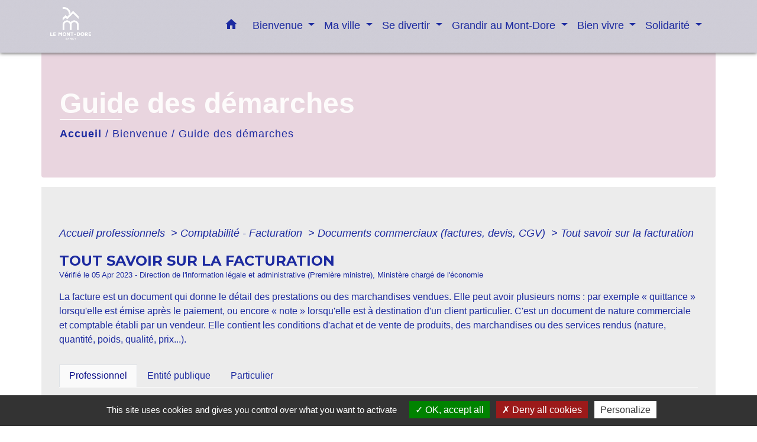

--- FILE ---
content_type: text/html; charset=UTF-8
request_url: https://mairie-mont-dore.fr/fr/pg/199890/guide-des-demarches-58/pro/F23208
body_size: 32565
content:
<!DOCTYPE html>
<html lang="fr" xmlns:ff4j="http://www.w3.org/1999/xhtml" xmlns:esi="http://www.edge-delivery.org/esi/1.0">
    <head>
        <title>
                Guide des démarches - Le Mont-Dore (site officiel de la Commune)
        </title>

        <script src="/lib/tarteaucitron/tarteaucitron.js"></script>
        <script>
            var tarteaucitronExpireInDay = true, tarteaucitronForceExpire = 183;

            tarteaucitron.init({
                "privacyUrl": "", /* Privacy policy url */

                "hashtag": "#tarteaucitron", /* Open the panel with this hashtag */
                "cookieName": "tarteaucitron", /* Cookie name */

                "orientation": "bottom", /* Banner position (top - bottom) */

                "showAlertSmall": false, /* Show the small banner on bottom right */
                "cookieslist": true, /* Show the cookie list */

                "showIcon": false, /* Show cookie icon to manage cookies */
                // "iconSrc": "", /* Optionnal: URL or base64 encoded image */
                "iconPosition": "BottomRight", /* Position of the icon between BottomRight, BottomLeft, TopRight and TopLeft */

                "adblocker": false, /* Show a Warning if an adblocker is detected */

                "DenyAllCta": true, /* Show the deny all button */
                "AcceptAllCta": true, /* Show the accept all button when highPrivacy on */
                "highPrivacy": true, /* HIGHLY RECOMMANDED Disable auto consent */

                "handleBrowserDNTRequest": false, /* If Do Not Track == 1, disallow all */

                "removeCredit": false, /* Remove credit link */
                "moreInfoLink": true, /* Show more info link */
                "useExternalCss": false, /* If false, the tarteaucitron.css file will be loaded */

                //"cookieDomain": ".my-multisite-domaine.fr", /* Shared cookie for subdomain website */

                "readmoreLink": "", /* Change the default readmore link pointing to tarteaucitron.io */

                "mandatory": true, /* Show a message about mandatory cookies */

                "listCookieByService": false, /* Show a message about list cookie by service */

            });
        </script>

                    

    <meta name="Description" content="">
    <meta name="Keywords" content="creche,montdore,patinoire,camping,bowling,luge">
    <meta name="viewport" content="width=device-width, initial-scale=1, shrink-to-fit=no">
    <meta charset="UTF-8">
                        <script type="text/javascript">
                tarteaucitron.user.gtagUa = 'UA-143218768-1';
                tarteaucitron.user.gtagMore = function () { /* add here your optionnal gtag() */
                };
                (tarteaucitron.job = tarteaucitron.job || []).push('gtag');
            </script>
                
        <!-- Matomo -->
<script>
  var _paq = window._paq = window._paq || [];
  /* tracker methods like "setCustomDimension" should be called before "trackPageView" */
  _paq.push(['trackPageView']);
  _paq.push(['enableLinkTracking']);
  (function() {
    var u="//matomo-client.neopse.com/";
    _paq.push(['setTrackerUrl', u+'matomo.php']);
    _paq.push(['setSiteId', ’184’]);
    var d=document, g=d.createElement('script'), s=d.getElementsByTagName('script')[0];
    g.async=true; g.src=u+'matomo.js'; s.parentNode.insertBefore(g,s);
  })();
</script>
<!-- End Matomo Code -->
    





                                                    <link rel="apple-touch-icon" href="//static.neopse.com/assets/img/favicon/rdc_logo.ico?v=v1">
                    <link rel="icon" href="//static.neopse.com/assets/img/favicon/rdc_logo.ico?v=v1">
                
                <link href="https://fonts.googleapis.com/css?family=Montserrat:400,500,600,700|Material+Icons" rel="stylesheet">

                <link href='/dist/owlcarousel/css/owl.carousel.min.css' rel='stylesheet' type='text/css'>
                <link href='/dist/owlcarousel/css/owl.theme.default.min.css' rel='stylesheet' type='text/css'>
                <link href='/dist/slick/slick.css' rel='stylesheet' type='text/css'>
                <link href='/dist/slick/slick-theme.css' rel='stylesheet' type='text/css'>
                <link href='/dist/scrollbar/jquery.scrollbar.css' rel='stylesheet' type='text/css'>
                <link href='/dist/fullcalendar/fullcalendar.min.css' rel='stylesheet' type='text/css'>
                <link rel="stylesheet"
                      href="https://cdnjs.cloudflare.com/ajax/libs/bootstrap-select/1.13.2/css/bootstrap-select.min.css">
                <link href="/tpl/1/css/style.css" rel="stylesheet" type='text/css'>
                <link rel="stylesheet"
                      href="https://cdnjs.cloudflare.com/ajax/libs/bootstrap-multiselect/0.9.13/css/bootstrap-multiselect.css"/>

                <link href="/lib/splide-4.0.1/css/splide.min.css" rel="stylesheet" type="text/css"/>
                <link href="/lib/splide-4.0.1/css/splide-custom.css" rel="stylesheet" type="text/css"/>
                                    <style class="notranslate" title="customCss" type="text/css"
                           rel="stylesheet">.bg_bloc { background-color: #FAFAFA !important; }
        .table td, .table, .table thead th { border-color: #FAFAFA !important; }
        .bg_bloc .dropdown-toggle,
        .bg_bloc .dropdown-menu {
            background-color: #FAFAFA !important;
            border-color: #FAFAFA !important;
        }
        .fc-unthemed th, .fc-unthemed td, .fc-unthemed thead, .fc-unthemed tbody, .fc-unthemed .fc-divider, .fc-unthemed .fc-row, .fc-unthemed .fc-content, .fc-unthemed .fc-popover, .fc-unthemed .fc-list-view, .fc-unthemed .fc-list-heading td{
            border-color: #FAFAFA !important;
        }

        .fc-unthemed thead.fc-head, .fc-unthemed .fc-popover .fc-header{ background-color: #FAFAFA !important; }

        .fc-unthemed td.fc-today{
            background: #FAFAFA !important;
        }

        .cookies .btn{ color: #FAFAFA !important; }body { background-color: ; }body { background-image: url(undefined); background-position: center; background-repeat: repeat; }.bg_wrapper { background-color:  !important; }.c_btn { color: #D4D1E1; }
        .c_btn:hover, .c_btn:focus, .c_btn:active { color: #D4D1E1; }
        .c_btn:before { background-color: #D4D1E1 !important; }
        .owl-theme .owl-dots .owl-dot.active span,
        .owl-theme .owl-dots .owl-dot:hover span,
        .carousel-indicators .active {
            background: #D4D1E1;
            opacity: 1;
        }
        .carousel-indicators li, .owl-theme .owl-dots .owl-dot span{
            background-color: #D4D1E1;
            opacity: 0.5;
        }.text_bloc {color:#0C0F89 !important;}
        .text_bloc .title:before {background-color:#0C0F89!important;}
        .bg_bloc .c_text {color:#0C0F89 !important;}
        .bg_bloc .dropdown-toggle,
        .bg_bloc .dropdown-menu, .bg_bloc.bootstrap-select .dropdown-toggle::after {
            color:#0C0F89 !important;
        }

        .fc-unthemed thead.fc-head{ color: #0C0F89 !important; }
        .fc-unthemed td.fc-today{
            color: #0C0F89 !important;
        }

        .cookies .btn{ background-color: #0C0F89 !important; }body, .title, .lead, .heading { font-family: Tahoma, Geneva, sans-serif !important; }.footer.bg { background-color: #D4D1E1; }.footer.bg { background-image: url(https://static.neopse.com/assets/img/textures/brushed-alum.png?v=v1); background-position: center; background-repeat: repeat; }nav.navbar.bg { background-color: #D4D1E1; }nav.navbar.bg { background-image: url(https://static.neopse.com/assets/img/textures/brushed-alum.png?v=v1); background-position: center; background-repeat: repeat; }.c_text, .container, .carousel-caption .title, .dropdown-item.c_text, .newsletter .requirements { color: #1C2AA0; }
        .slick-prev:before, .slick-next:before { color: #1C2AA0; }
        .c_text.navbar-toggler{ border-color: #1C2AA0 !important; }
        .title:before{ background-color: #1C2AA0 !important; }
        .intern-page .en-tete{ border-left-color: #1C2AA0;}
        .bootstrap-select .dropdown-menu li a{
            color: #1C2AA0;
        }
        .bootstrap-select .dropdown-toggle::after{
            color: #1C2AA0;
        }
        .fc-button{
            color: #1C2AA0 !important;
        }nav.navbar .c_btn { color: #D4D1E1; }nav.navbar .dropdown-menu { background-color: #F0F0F4; }.footer .c_text { color: #1C2AA0; }nav.navbar .c_text, nav.navbar .c_text i { color: #1C2AA0; }nav.navbar .h_text:hover { color: #FEFEFE; }.footer .c_title { color: #1C2AA0; }
        .footer .c_title:before { background-color: #1C2AA0 !important; }.breadcrumb.bg { background-color: #E9D5DF; }nav.navbar .dropdown-menu .c_text { color: #1C2AA0; }nav.navbar .dropdown-menu .h_text:hover { color: #FEFEFE; }nav.navbar .h_text:hover { background-color: #0C065D; }body .bg_btn { background-color: #1C2AA0; }
        body .bg_btn:hover, body .bg_btn:active, body .bg_btn:focus { background-color: #1C2AA0; }
        .fc-event{ background-color: #1C2AA0 !important; border-color: #1C2AA0 !important; }#w_headline { background-color: #F7F7FD; }#w_h7pmypob2 .bg { background-color: #F7F3F5; }#w_h7pmypob2 .bg { background-image: url(https://static.neopse.com/assets/img/textures/batthern.png?v=v1); background-position: center; background-repeat: repeat; }#w_he75ytasx .bg { background-image: url(https://static.neopse.com/medias/p/403/site/4c/c3/a0/4cc3a059257ea8dfc25de8a20d36fb0295d17f41.jpg?v=v1); background-position: center; background-repeat: repeat; }#w_headline .c_btn { color: #FFFFFF; }
        #w_headline .c_btn:before { background-color: #FFFFFF !important; }
        
        #w_headline .owl-theme .owl-dots .owl-dot.active span,
        #w_headline .owl-theme .owl-dots .owl-dot:hover span,
        #w_headline .carousel-indicators .active {
            background: #FFFFFF;
            opacity: 1;
        }
        #w_headline .carousel-indicators li,
        #w_headline .owl-theme .owl-dots .owl-dot span{
            background-color: #FFFFFF;
            opacity: 0.5;
        }#w_q0ck0m4w5 .bg { background-color: #F1DEDE; }nav.navbar .bg_btn { background-color: #E62941; }nav.navbar .dropdown-menu .h_text:hover { background-color: #0C065D; }#w_headline .c_text { color: #FCFCFC; }
        #w_headline .title.c_text:before { background-color: #FCFCFC !important; }.breadcrumb.bg .c_title { color: #FDFBFB; }
        .breadcrumb.bg .c_title:before { background-color: #FDFBFB !important; }#w_he75ytasx .c_title { color: #3539CF; }
        #w_he75ytasx .c_title:before { background-color: #3539CF !important; }#w_h7pmypob2 .c_title { display: none; }#w_headline .carousel-item.overlay:before { background-color: ; }</style>
                            
    <link href='/lib/comarquage/css/comarquage.css' rel='stylesheet' type='text/css'>
    <link href="/lib/leaflet/leaflet.css" rel="stylesheet" type='text/css'>

                            <meta property="og:url" content="http://mairie-mont-dore.fr/fr/pg/199890/guide-des-demarches-58/pro/F23208">
                <meta property="og:type" content="website">
                <meta property="og:title" content="Le Mont-Dore (site officiel de la Commune)">
                <meta property="og:description" content="">
                    
        <script src="/js/vendor/jquery-3.2.1.min.js"></script>
        <script>tarteaucitron.user.matomoHost = '//matomo.neopse.com/';</script>
    </head>
    <body>

        <header role="banner"><!-- Top navbar -->
<nav role="navigation" class="navbar fixed-top navbar-expand-lg bg">
    <div class="ov"></div>
    <div class="container">
        <a class="navbar-brand c_text" aria-label="Accueil" href="/fr/">
                            <h1 class="img">
                    <picture>
                        <source media="(max-width: 991.98px)" srcset="https://static.neopse.com/medias/p/403/site/7c/8f/86/7c8f86b36e062ac903f62d566f32ec8bbc01735b.png">
                        <img role="img" src="https://static.neopse.com/medias/p/403/site/7c/8f/86/7c8f86b36e062ac903f62d566f32ec8bbc01735b.png" alt="Logo Le Mont-Dore (site officiel de la Commune)" loading="eager">
                    </picture>
                    <span>Le Mont-Dore (site officiel de la Commune)</span>
                </h1>
                    </a>
        <button class="navbar-toggler c_text h_text" type="button" data-toggle="collapse"
                data-target="#navbarNavDropdown"
                aria-controls="navbarNavDropdown" aria-expanded="false" aria-label="Toggle navigation" style="z-index: 100;">
            <span class="navbar-toggler-icon">
                <i class="material-icons notranslate">menu</i>
            </span>
        </button>
        <div class="collapse navbar-collapse" id="navbarNavDropdown">
            <ul class="navbar-nav ml-auto">
                <li class="nav-item dropdown">
                    <a class="nav-link c_text h_text px-3" href="/" role="button">
                        <i class="material-icons">home</i>
                    </a>
                </li>
                                                            <li class="nav-item dropdown">
                            <a class="nav-link c_text h_text dropdown-toggle" href="#" id="menuDropdown0" role="button"
                               data-toggle="dropdown" aria-haspopup="true" aria-expanded="false">
                                Bienvenue
                            </a>
                            <div class="dropdown-menu container bg_text" aria-labelledby="menuDropdown0">
                                                                    <div class="dropdown-menu-image" aria-hidden="true"
                                         style="background-image: url(https://static.neopse.com/thumbs/p/403/site/ef/4c/28/ef4c28704abcc2c222730039d2a6e903c4f2deb9.jpeg?v=v1);"></div>
                                
                                <div class="container mega-dropdown-menu">
                                    <div class="divider">
                                                                                                                        
                                        
                                                                                    <a class="dropdown-item c_text h_text bg_h_text" role="menuitem"
                                               href="/fr/ct/199422/contacts-181">
                                                Contacts
                                            </a>
                                        
                                        
                                                                                                                                                                
                                        
                                                                                    <a class="dropdown-item c_text h_text bg_h_text" role="menuitem"
                                               href="/fr/nw/199500/actualites-178">
                                                Actualités
                                            </a>
                                        
                                        
                                                                                                                                                                
                                        
                                                                                    <a class="dropdown-item c_text h_text bg_h_text" role="menuitem"
                                               href="/fr/ev/199539/agenda-181">
                                                Agenda
                                            </a>
                                        
                                        
                                                                                                                                                                
                                        
                                                                                    <a class="dropdown-item c_text h_text bg_h_text" role="menuitem"
                                               href="/fr/lk/199617/liens-183">
                                                Liens
                                            </a>
                                        
                                        
                                                                                                                                                                
                                        
                                                                                    <a class="dropdown-item c_text h_text bg_h_text" role="menuitem"
                                               href="/fr/pg/199890/guide-des-demarches-58">
                                                Guide des démarches
                                            </a>
                                        
                                        
                                                                                                                                                                
                                                                                    <a class="dropdown-item c_text h_text bg_h_text" role="menuitem"
                                               href="/fr/rb/2206349/boite-a-idees-4">
                                                Boite à idées
                                            </a>
                                        
                                        
                                        
                                                                                                                                                                
                                        
                                                                                    <a class="dropdown-item c_text h_text bg_h_text" role="menuitem"
                                               href="/fr/ap/509498/plan-acces-187">
                                                Plan/Accès
                                            </a>
                                        
                                        
                                                                                                                                                                
                                                                                    <a class="dropdown-item c_text h_text bg_h_text" role="menuitem"
                                               href="/fr/rb/306594/contacts-8">
                                                Contacts
                                            </a>
                                        
                                        
                                        
                                                                                                                                                                
                                                                                    <a class="dropdown-item c_text h_text bg_h_text" role="menuitem"
                                               href="/fr/rb/1226370/wifi-gratuit">
                                                WIFI GRATUIT
                                            </a>
                                        
                                        
                                        
                                                                                                                    </div>
                                </div>
                            </div>
                        </li>
                    

                                                            <li class="nav-item dropdown">
                            <a class="nav-link c_text h_text dropdown-toggle" href="#" id="menuDropdown1" role="button"
                               data-toggle="dropdown" aria-haspopup="true" aria-expanded="false">
                                Ma ville
                            </a>
                            <div class="dropdown-menu container bg_text" aria-labelledby="menuDropdown1">
                                                                    <div class="dropdown-menu-image" aria-hidden="true"
                                         style="background-image: url(https://static.neopse.com/thumbs/p/403/site/9f/04/1d/9f041dbb2dfb17ef30270dff7b62cfd67ae65d77.jpeg?v=v1);"></div>
                                
                                <div class="container mega-dropdown-menu">
                                    <div class="divider">
                                                                                                                        
                                                                                    <a class="dropdown-item c_text h_text bg_h_text" role="menuitem"
                                               href="/fr/rb/101376/le-mont-dore-en-bref">
                                                Le Mont-Dore en bref
                                            </a>
                                        
                                        
                                        
                                                                                                                                                                
                                                                                    <a class="dropdown-item c_text h_text bg_h_text" role="menuitem"
                                               href="/fr/rb/101402/la-mairie-2">
                                                La mairie
                                            </a>
                                        
                                        
                                        
                                                                                                                                                                
                                                                                    <a class="dropdown-item c_text h_text bg_h_text" role="menuitem"
                                               href="/fr/rb/101519/mediatheque-2">
                                                Médiathèque
                                            </a>
                                        
                                        
                                        
                                                                                                                                                                
                                                                                    <a class="dropdown-item c_text h_text bg_h_text" role="menuitem"
                                               href="/fr/rb/101545/commerces-et-services">
                                                Commerces et services
                                            </a>
                                        
                                        
                                        
                                                                                                                                                                
                                                                                    <a class="dropdown-item c_text h_text bg_h_text" role="menuitem"
                                               href="/fr/rb/101623/campings">
                                                Campings
                                            </a>
                                        
                                        
                                        
                                                                                                                                                                
                                                                                    <a class="dropdown-item c_text h_text bg_h_text" role="menuitem"
                                               href="/fr/rb/660259/navettes-3">
                                                Navettes
                                            </a>
                                        
                                        
                                        
                                                                                                                                                                
                                                                                    <a class="dropdown-item c_text h_text bg_h_text" role="menuitem"
                                               href="/fr/rb/101649/cc-du-massif-du-sancy">
                                                CC du Massif du Sancy
                                            </a>
                                        
                                        
                                        
                                                                                                                                                                
                                                                                    <a class="dropdown-item c_text h_text bg_h_text" role="menuitem"
                                               href="/fr/rb/156548/adresses-utiles">
                                                Adresses utiles
                                            </a>
                                        
                                        
                                        
                                                                                                                                                                
                                                                                    <a class="dropdown-item c_text h_text bg_h_text" role="menuitem"
                                               href="/fr/rb/156860/commande-publique-1">
                                                Commande publique
                                            </a>
                                        
                                        
                                        
                                                                                                                                                                
                                                                                    <a class="dropdown-item c_text h_text bg_h_text" role="menuitem"
                                               href="/fr/rb/1645113/travaux-35">
                                                Travaux
                                            </a>
                                        
                                        
                                        
                                                                                                                    </div>
                                </div>
                            </div>
                        </li>
                    

                                                            <li class="nav-item dropdown">
                            <a class="nav-link c_text h_text dropdown-toggle" href="#" id="menuDropdown2" role="button"
                               data-toggle="dropdown" aria-haspopup="true" aria-expanded="false">
                                Se divertir
                            </a>
                            <div class="dropdown-menu container bg_text" aria-labelledby="menuDropdown2">
                                                                    <div class="dropdown-menu-image" aria-hidden="true"
                                         style="background-image: url(https://static.neopse.com/thumbs/p/403/site/91/6a/86/916a86ac6a56f7da7239a8607dee028d2ade3482.jpeg?v=v1);"></div>
                                
                                <div class="container mega-dropdown-menu">
                                    <div class="divider">
                                                                                                                        
                                                                                    <a class="dropdown-item c_text h_text bg_h_text" role="menuitem"
                                               href="/fr/rb/101688/culture-et-animations">
                                                Culture et animations
                                            </a>
                                        
                                        
                                        
                                                                                                                                                                
                                                                                    <a class="dropdown-item c_text h_text bg_h_text" role="menuitem"
                                               href="/fr/rb/107499/patinoire">
                                                Patinoire
                                            </a>
                                        
                                        
                                        
                                                                                                                                                                
                                                                                    <a class="dropdown-item c_text h_text bg_h_text" role="menuitem"
                                               href="/fr/rb/107538/bowling-i-quiz">
                                                Bowling - I-QUIZ
                                            </a>
                                        
                                        
                                        
                                                                                                                                                                
                                                                                    <a class="dropdown-item c_text h_text bg_h_text" role="menuitem"
                                               href="/fr/rb/107577/piste-de-luge-dete">
                                                Piste de luge d&#039;été
                                            </a>
                                        
                                        
                                        
                                                                                                                                                                
                                                                                    <a class="dropdown-item c_text h_text bg_h_text" role="menuitem"
                                               href="/fr/rb/107603/funiculaire">
                                                Funiculaire
                                            </a>
                                        
                                        
                                        
                                                                                                                                                                
                                                                                    <a class="dropdown-item c_text h_text bg_h_text" role="menuitem"
                                               href="/fr/rb/467664/sylvatorium">
                                                Sylvatorium
                                            </a>
                                        
                                        
                                        
                                                                                                                    </div>
                                </div>
                            </div>
                        </li>
                    

                                                            <li class="nav-item dropdown">
                            <a class="nav-link c_text h_text dropdown-toggle" href="#" id="menuDropdown3" role="button"
                               data-toggle="dropdown" aria-haspopup="true" aria-expanded="false">
                                Grandir au Mont-Dore
                            </a>
                            <div class="dropdown-menu container bg_text" aria-labelledby="menuDropdown3">
                                                                    <div class="dropdown-menu-image" aria-hidden="true"
                                         style="background-image: url(https://static.neopse.com/thumbs/p/403/site/de/36/5d/de365d02c100c9d1e5d347c0ee6b9197425b151d.jpeg?v=v1);"></div>
                                
                                <div class="container mega-dropdown-menu">
                                    <div class="divider">
                                                                                                                        
                                                                                    <a class="dropdown-item c_text h_text bg_h_text" role="menuitem"
                                               href="/fr/rb/101727/creche-9">
                                                Crèche
                                            </a>
                                        
                                        
                                        
                                                                                                                                                                
                                                                                    <a class="dropdown-item c_text h_text bg_h_text" role="menuitem"
                                               href="/fr/rb/101753/centre-de-loisirs-35">
                                                Centre de loisirs
                                            </a>
                                        
                                        
                                        
                                                                                                                                                                
                                                                                    <a class="dropdown-item c_text h_text bg_h_text" role="menuitem"
                                               href="/fr/rb/103118/ecole-et-cantine-scolaire">
                                                Ecole et cantine scolaire
                                            </a>
                                        
                                        
                                        
                                                                                                                                                                
                                                                                    <a class="dropdown-item c_text h_text bg_h_text" role="menuitem"
                                               href="/fr/rb/335090/transports-scolaires-11">
                                                Transports scolaires
                                            </a>
                                        
                                        
                                        
                                                                                                                    </div>
                                </div>
                            </div>
                        </li>
                    

                                                            <li class="nav-item dropdown">
                            <a class="nav-link c_text h_text dropdown-toggle" href="#" id="menuDropdown4" role="button"
                               data-toggle="dropdown" aria-haspopup="true" aria-expanded="false">
                                Bien vivre
                            </a>
                            <div class="dropdown-menu container bg_text" aria-labelledby="menuDropdown4">
                                
                                <div class="container mega-dropdown-menu">
                                    <div class="divider">
                                                                                                                        
                                                                                    <a class="dropdown-item c_text h_text bg_h_text" role="menuitem"
                                               href="/fr/rb/101844/collecte-des-dechets-135">
                                                Collecte des déchets
                                            </a>
                                        
                                        
                                        
                                                                                                                                                                
                                                                                    <a class="dropdown-item c_text h_text bg_h_text" role="menuitem"
                                               href="/fr/rb/101987/prevention-securite-1">
                                                Prévention/sécurité
                                            </a>
                                        
                                        
                                        
                                                                                                                                                                
                                                                                    <a class="dropdown-item c_text h_text bg_h_text" role="menuitem"
                                               href="/fr/rb/102091/urbanisme-27">
                                                Urbanisme
                                            </a>
                                        
                                        
                                        
                                                                                                                    </div>
                                </div>
                            </div>
                        </li>
                    

                                                            <li class="nav-item dropdown">
                            <a class="nav-link c_text h_text dropdown-toggle" href="#" id="menuDropdown5" role="button"
                               data-toggle="dropdown" aria-haspopup="true" aria-expanded="false">
                                Solidarité
                            </a>
                            <div class="dropdown-menu container bg_text" aria-labelledby="menuDropdown5">
                                                                    <div class="dropdown-menu-image" aria-hidden="true"
                                         style="background-image: url(https://static.neopse.com/thumbs/p/403/site/72/2b/7a/722b7a6b627674c782733c02f703f04ac60a8ea4.jpeg?v=v1);"></div>
                                
                                <div class="container mega-dropdown-menu">
                                    <div class="divider">
                                                                                                                        
                                                                                    <a class="dropdown-item c_text h_text bg_h_text" role="menuitem"
                                               href="/fr/rb/102234/c-c-a-s-3">
                                                C.C.A.S.
                                            </a>
                                        
                                        
                                        
                                                                                                                                                                
                                                                                    <a class="dropdown-item c_text h_text bg_h_text" role="menuitem"
                                               href="/fr/rb/102312/le-relais-france-services">
                                                Le Relais France Services
                                            </a>
                                        
                                        
                                        
                                                                                                                                                                
                                                                                    <a class="dropdown-item c_text h_text bg_h_text" role="menuitem"
                                               href="/fr/rb/102338/lassociation-les-boinchoux">
                                                L&#039;association les Boinchoux
                                            </a>
                                        
                                        
                                        
                                                                                                                                                                
                                                                                    <a class="dropdown-item c_text h_text bg_h_text" role="menuitem"
                                               href="/fr/rb/526684/maison-de-justice-et-du-droit-st-jacques">
                                                Maison de justice et du droit St Jacques
                                            </a>
                                        
                                        
                                        
                                                                                                                    </div>
                                </div>
                            </div>
                        </li>
                    

                
                
                
            </ul>
        </div>
    </div>
</nav>
</header>

        <main role="main">
                <div class="main intern-page">
        <header class="breadcrumb container d-flex align-items-center bg">
    <div class="ov"></div>
    <div class="container">
        <h1 class="title dark c_title">Guide des démarches</h1>

                        <nav class="ariane c_text">
    <span><a href="/fr/" class="font-weight-bold">Accueil</a></span>
            / <a href="/fr/">Bienvenue</a>
            / <a href="/fr/pg/199890/guide-des-demarches-58">Guide des démarches</a>
    </nav>
                </div>
</header>
        <!-- Contenu -->
        <section class="container wrapper bg_wrapper c_wrapper">
            <div class="ov bgw"></div>

            <div class="main-content">

                <div id="co-page" class="fiche container">

                    <div class="ariane">

    
    
        <span>
                            <a href="/fr/pg/199890/guide-des-demarches-58/pro/Professionnels"
                   class="">
                    Accueil professionnels
                </a>
                        <span class="co-breadcrumb-separator">&nbsp;&gt;</span>
        </span>

    
        <span>
                            <a href="/fr/pg/199890/guide-des-demarches-58/pro/N24266"
                   class="">
                    Comptabilité - Facturation
                </a>
                        <span class="co-breadcrumb-separator">&nbsp;&gt;</span>
        </span>

    
        <span>
                            <a href="/fr/pg/199890/guide-des-demarches-58/pro/N31384"
                   class="">
                    Documents commerciaux (factures, devis, CGV)
                </a>
                        <span class="co-breadcrumb-separator">&nbsp;&gt;</span>
        </span>

    
        <span>
                            <a href="/fr/pg/199890/guide-des-demarches-58/pro/F23208"
                   class="last">
                    Tout savoir sur la facturation
                </a>
                        
        </span>

    </div>


                    <h1 class="dc-title">Tout savoir sur la facturation</h1>

                    <p class="date">

                        
Vérifié le 05 Apr 2023 -
                        Direction de l&#039;information légale et administrative (Première ministre), Ministère chargé de l&#039;économie
                    </p>

                    <div class="co-content">
                        <div class="intro">
                    <p class="bloc-paragraphe">
                                                La facture est un document qui donne le détail des prestations ou des marchandises vendues. Elle peut avoir plusieurs noms : par exemple « quittance » lorsqu'elle est émise après le paiement, ou encore « note » lorsqu'elle est à destination d'un client particulier. C'est un document de nature commerciale et comptable établi par un vendeur. Elle contient les conditions d'achat et de vente de produits, des marchandises ou des services rendus (nature, quantité, poids, qualité, prix...).

    </p>


    </div>

                        
    <div class='dyilm-situation tabs'>
        <ul class="dyilm-situation nav nav-tabs table" role="tablist">
                            <li class="nav-item">
                    <a class="nav-link active bg_bloc text_bloc"
                       id="b1086f3ba4e3f2da50aa4416bd4922c2-tab"
                       data-toggle="tab" href="#b1086f3ba4e3f2da50aa4416bd4922c2" role="tab"
                       aria-controls="b1086f3ba4e3f2da50aa4416bd4922c2"
                       aria-selected="true">
                        <span>Professionnel</span>
                    </a>
                </li>
                            <li class="nav-item">
                    <a class="nav-link "
                       id="4ee3d96fdd3618fb5a821a7a086da28a-tab"
                       data-toggle="tab" href="#4ee3d96fdd3618fb5a821a7a086da28a" role="tab"
                       aria-controls="4ee3d96fdd3618fb5a821a7a086da28a"
                       aria-selected="false">
                        <span>Entité publique</span>
                    </a>
                </li>
                            <li class="nav-item">
                    <a class="nav-link "
                       id="c73fa8d26340e403e80d773c76709933-tab"
                       data-toggle="tab" href="#c73fa8d26340e403e80d773c76709933" role="tab"
                       aria-controls="c73fa8d26340e403e80d773c76709933"
                       aria-selected="false">
                        <span>Particulier</span>
                    </a>
                </li>
                    </ul>

        <div class="dyilm-situation tab-content">
                            <div class="dyilm-situation tab-pane fade show active"
                     id="b1086f3ba4e3f2da50aa4416bd4922c2" role="tabpanel" aria-labelledby="b1086f3ba4e3f2da50aa4416bd4922c2-tab">

                                        
    
                
       
        
                                <p class="tool-slide">
        <a href="#" class="btn-up" data-action="slideall-up" data-target="#2b31a9b99d66defae994942a9fede571">Tout
            replier <i class="material-icons no-translate small align-middle">keyboard_arrow_up</i>
        </a>
        <a href="#" class="btn-down" data-action="slideall-down" data-target="#2b31a9b99d66defae994942a9fede571">Tout
            déplier <i class="material-icons no-translate small align-middle">keyboard_arrow_down</i>
        </a>
    </p>

<div class="fiche-bloc bloc-principal table" id="2b31a9b99d66defae994942a9fede571">
            <div class="fiche-item fiche-slide">
        <div class="fiche-item-title bg_bloc text_bloc">
            <h2>
                 <span>
                     <a href="#" class="collapsed dropdown-toggle" data-toggle="collapse"
                        data-target="#8f209f9c367087cf9d11a316d508ff36">
                   À quoi sert une facture ?
                    </a>
                 </span>
            </h2>
        </div>

        <div class="collapse fiche-item-content" id="8f209f9c367087cf9d11a316d508ff36">
                <p class="bloc-paragraphe">
                                                La facture a les fonctions suivantes :

    </p>
    <ul class="bloc-liste list-puce">
        <li>
    Fonction <span class="miseenevidence">juridique</span> : elle prouve que la prestation a été rendue ou la marchandise vendue. Elle permet aussi de prouver que le vendeur a le droit d'exiger le paiement d'une somme d'argent (quittance de loyer par exemple)
</li><li>
    Fonction <span class="miseenevidence">commerciale</span> : elle détaille les conditions de négociation de la vente des biens ou services. Elle contient notamment le montant à payer par le client.
</li><li>
    Fonction <span class="miseenevidence">comptable</span> : elle sert de justificatif comptable. Elle est nécessaire pour l'établissement des <a href="F31214">comptes annuels</a> d'une société.
</li><li>
    Fonction <span class="miseenevidence">fiscale</span> : elle sert de support à la collecte et la déduction de la <a href="R24379">TVA</a> et au contrôle de l'impôt.
</li>
    </ul>

        </div>
    </div>

            
                
       
        
                <div class="fiche-item fiche-slide">
        <div class="fiche-item-title bg_bloc text_bloc">
            <h2>
                 <span>
                     <a href="#" class="collapsed dropdown-toggle" data-toggle="collapse"
                        data-target="#5d927d8ebd7fb26439b52373d0b83417">
                   Est-il obligatoire de fournir une facture ?
                    </a>
                 </span>
            </h2>
        </div>

        <div class="collapse fiche-item-content" id="5d927d8ebd7fb26439b52373d0b83417">
                <p class="bloc-paragraphe">
                                                Lorsque le client est un professionnel, une facture doit obligatoirement être établie pour chaque vente de bien ou prestation de services.

    </p>
    <p class="bloc-paragraphe">
                                                Elle doit habituellement être délivrée <span class="miseenevidence">au moment de la livraison du bien</span> ou<span class="miseenevidence"> de la réalisation de la prestation de services</span>.

    </p>
    <p class="bloc-paragraphe">
                                                En revanche, la facture peut être émise à une autre échéance dans les situations suivantes :

    </p>
    <ul class="bloc-liste list-puce">
        <li>
    Pour une livraison de biens exonérée de TVA, la facture doit être émise <span class="miseenevidence">au plus tard le 15 du mois suivant</span> celui au cours duquel la livraison à eu lieu.
</li><li>
    Pour une prestation de services dont la TVA doit être versée par le client, alors la facture doit être émise <span class="miseenevidence">au plus tard le 15 du mois suivant</span> celui au cours duquel la prestation a été réalisée.
</li>
    </ul>
    <p class="bloc-paragraphe">
                                                Lorsque l'entreprise réalise plusieurs livraisons de biens ou prestations de services distinctes <span class="miseenevidence">pour le compte d'un même client</span>, la facture peut être émise au plus tard à la fin du mois au cours duquel les livraisons ou prestations ont été réalisées. Cela ne concerne que les livraisons ou prestations pour lesquelles la TVA est exigible le mois au cours duquel l'opération a été réalisée.

    </p>
    <p class="bloc-paragraphe">
                                                Pour en savoir plus sur les dates d'exigibilité de la TVA, vous pouvez <a href="F31412">consulter la fiche dédiée.</a>

    </p>

        <div class="bloc-asavoir">
        <p class="bloc-asavoir-title"><i class="material-icons no-translate align-middle small">info</i> À savoir</p>

        
            <p class="bloc-paragraphe">
                                                Pour le professionnel exerçant une <span class="miseenevidence">profession libérale</span>, on parle de note d'honoraires et non pas de facture. Elle est soumise aux mêmes règles que la facture.

    </p>

    </div>


        </div>
    </div>

            
                
       
        
                <div class="fiche-item fiche-slide">
        <div class="fiche-item-title bg_bloc text_bloc">
            <h2>
                 <span>
                     <a href="#" class="collapsed dropdown-toggle" data-toggle="collapse"
                        data-target="#ed2599f0156e0530702e66b7a691270c">
                   Sous quel format doit être émise une facture ?
                    </a>
                 </span>
            </h2>
        </div>

        <div class="collapse fiche-item-content" id="ed2599f0156e0530702e66b7a691270c">
                <p class="bloc-paragraphe">
                                                1. Émetteur de la facture

    </p>
    <p class="bloc-paragraphe">
                                                La facture est généralement émise par le <span class="miseenevidence">vendeur</span> ou le <span class="miseenevidence">prestataire</span>.

    </p>
    <p class="bloc-paragraphe">
                                                Dans certaines situations la facture peut être émise par une autre personne :

    </p>
    <ul class="bloc-liste list-puce">
        <li>
    Lorsque le vendeur ou le prestataire est établi en dehors de l'Union européenne, la facture doit être délivrée par son <a href="R64675">représentant fiscal</a>. L'entreprise peut tout de même décider d'émettre sa facture elle-même à condition qu'elle y indique le nom, l'adresse et le numéro d'identification de son représentant fiscal.
</li><li>
    Le vendeur ou le prestataire autorise son client (autofacturation) ou un tiers (sous-traitance de la facturation) à facturer pour son compte par un mandat de facturation
</li>
    </ul>
    <p class="bloc-paragraphe">
                                                Le vendeur (ou prestataire) et le client doivent chacun <span class="miseenevidence">conserver chacun un exemplaire</span> de la facture.

    </p>
    <p class="bloc-paragraphe">
                                                Les factures doivent être établies en respectant un certain formalisme.

    </p>
    <p class="bloc-paragraphe">
                                                2. Mentions obligatoires

    </p>
    <p class="bloc-paragraphe">
                                                La facture doit contenir plusieurs mentions obligatoires comme par exemple, le nom et l'adresse du client et du professionnel, les quantités des biens vendus, le détail des prestations, etc.

    </p>
    <p class="bloc-paragraphe">
                                                L'ensemble des informations concernant les mentions obligatoires est disponible sur la <a href="F31808">fiche dédiée.</a>

    </p>
    <p class="bloc-paragraphe">
                                                3. Format d'émission de la facture

    </p>
    <p class="bloc-paragraphe">
                                                La facture peut être émise sous différentes formes :

    </p>
    <ul class="bloc-liste list-puce">
        <li>
    <span class="miseenevidence">Électronique</span> : la facture doit avoir été émise à l'aide d'un processus de facturation entièrement électronique. Ainsi, la numérisation d'une facture établie sous format papier ne permet de pas de considérer que la facture est électronique. C'est également le cas des factures uniquement reçues par courrier électronique.
</li><li>
    <span class="miseenevidence">Papier</span> : la facture peut être conçue sur un support papier. Elle pourra ensuite être conservée dans un registre papier ou numérisée.
</li>
    </ul>

        <div class="bloc-asavoir">
        <p class="bloc-asavoir-title"><i class="material-icons no-translate align-middle small">info</i> À savoir</p>

        
            <p class="bloc-paragraphe">
                                                Pour en savoir plus sur la facturation électronique, vous pouvez consulter le <a href="https://www.francenum.gouv.fr/guides-et-conseils/pilotage-de-lentreprise/dematerialisation-des-documents/facturation-electronique" target="_blank">site de France num</a>.

    </p>

    </div>

    <p class="bloc-paragraphe">
                                                4. Garantie d'authenticité des factures

    </p>
    <p class="bloc-paragraphe">
                                                L'entreprise qui émet ou reçoit des factures doit pouvoir assurer l'authenticité de ses factures. Elle peut le faire de l'une des manières suivantes :

    </p>
    <ul class="bloc-liste list-puce">
        <li>
    Mise en place d'un contrôle suffisant des factures, permettant d'authentifier l'origine, l'intégrité du contenu et la lisibilité de la facture. On parle également d'<span class="expression">audit fiable</span>.
</li><li>
    Utilisation de la <a href="https://www.francenum.gouv.fr/comprendre-le-numerique/la-signature-electronique-un-outil-devenu-incontournable" target="_blank">signature électronique « qualifiée »</a> qui repose sur un certificat qualifié. Elle doit avoir été créée à l'aide d'un dispositif sécurisé de création de signature électronique. Cela fonctionne également pour les signatures électroniques non-qualifiées mais reconnues comme telles par l'administration
</li><li>
    Utilisation de la facturation en <a href="https://www.impots.gouv.fr/partenaires-edi-0" target="_blank">EDI</a> (échange de données informatisées)
</li>
    </ul>

        </div>
    </div>

            
                
       
        
                <div class="fiche-item fiche-slide">
        <div class="fiche-item-title bg_bloc text_bloc">
            <h2>
                 <span>
                     <a href="#" class="collapsed dropdown-toggle" data-toggle="collapse"
                        data-target="#168f6247a9a6c502b1e1cdf360ceee72">
                   Peut-on facturer dans une monnaie étrangère ?
                    </a>
                 </span>
            </h2>
        </div>

        <div class="collapse fiche-item-content" id="168f6247a9a6c502b1e1cdf360ceee72">
                <p class="bloc-paragraphe">
                                                Une facture peut être émise dans une devise autre que l'euro.

    </p>
    <p class="bloc-paragraphe">
                                                En reva<MiseEnEvidence/>nche, le <span class="miseenevidence">montant de la TVA</span> à payer ou à régulariser doit être indiqué en euros. Pour convertir ce montant en euros, il faut appliquer le <a href="https://www.ecb.europa.eu/stats/policy_and_exchange_rates/euro_reference_exchange_rates/html/index.fr.html" target="_blank">dernier taux de change publié</a> par la Banque centrale européenne (BCE). Ce taux de change doit être indiqué sur la facture.

    </p>

        </div>
    </div>

            
                
       
        
                <div class="fiche-item fiche-slide">
        <div class="fiche-item-title bg_bloc text_bloc">
            <h2>
                 <span>
                     <a href="#" class="collapsed dropdown-toggle" data-toggle="collapse"
                        data-target="#14c88e377beb7986e2f79c8e89847e91">
                   Comment et combien de temps faut-il conserver les factures émises ?
                    </a>
                 </span>
            </h2>
        </div>

        <div class="collapse fiche-item-content" id="14c88e377beb7986e2f79c8e89847e91">
                <p class="bloc-paragraphe">
                                                Les factures émises par une entreprise doivent être rangées chronologiquement dans un livre comptable. Les dates d'émissions et la numérotation des factures doivent se suivre et être cohérentes.

    </p>
    <p class="bloc-paragraphe">
                                                Les factures doivent être numérotées à l'aide d'un <span class="miseenevidence">numéro unique basé sur une séquence chronologique continue</span>, sans rupture. Cela implique que 2 factures ne peuvent pas avoir le même numéro.

    </p>
    <p class="bloc-paragraphe">
                                                L'entreprise peut choisir différentes séries de numérotation (par exemple F2023-01-001, 2023-001...). Cela peut être les cas dans les situations suivantes :

    </p>
    <ul class="bloc-liste list-puce">
        <li>
    Lorsqu'il y a plusieurs sites de facturation, une série par site
</li><li>
    Lorsqu'il y a différentes catégories de clients pour lesquelles les règles de facturation ne sont pas identiques, une série par catégorie de clients
</li><li>
    Lorsqu'il y a de la sous-traitance de facturation pour certaines factures
</li>
    </ul>
    <p class="bloc-paragraphe">
                                                Le numéro de la facture fait partie des <a href="F31808">mentions obligatoires</a> et doit figurer sur toutes les pages.

    </p>
    <p class="bloc-paragraphe">
                                                Si une facture comporte plusieurs pages, elles doivent être numérotées selon une séquence n/N (n étant le numéro d'ordre des pages et N le nombre total des pages constituant la facture).

    </p>
    <p class="bloc-paragraphe">
                                                Les factures doivent être conservées <span class="miseenevidence">10 ans.</span>

    </p>

        </div>
    </div>

            
                
       
        
                <div class="fiche-item fiche-slide">
        <div class="fiche-item-title bg_bloc text_bloc">
            <h2>
                 <span>
                     <a href="#" class="collapsed dropdown-toggle" data-toggle="collapse"
                        data-target="#79f1f338c1bf55cd2919a49a4b9939b0">
                   Comment annuler ou rectifier une facture ?
                    </a>
                 </span>
            </h2>
        </div>

        <div class="collapse fiche-item-content" id="79f1f338c1bf55cd2919a49a4b9939b0">
                <p class="bloc-paragraphe">
                                                Les factures qui ont été émises ne peuvent pas être supprimées. Ainsi en cas d'erreur sur une facture, il n'est pas possible de la supprimer pour la remplacer par une facture corrigée. Il ne doit pas y avoir de « trou » dans la numérotation des factures.

    </p>
    <p class="bloc-paragraphe">
                                                En cas d'annulation ou de rectification de la facture initiale, le vendeur doit adresser à son client l'un des documents suivants :

    </p>
    <ul class="bloc-liste list-puce">
        <li>
    Une nouvelle facture établie en remplacement de la précédente, qui doit faire référence à la facture annulée et mentionner l'annulation de la facture initiale.
</li><li>
    Une note d'avoir, notamment en cas de remise accordée après la facturation, faisant référence à la facture initiale (numéro et date de la facture).
</li>
    </ul>
    <p class="bloc-paragraphe">
                                                La nouvelle facture ou la note d'avoir doit comporter les même mentions obligatoires sauf si le vendeur souhaite émettre une facture simplifiée. Il doit également avoir le même numéro de facture que la facture initiale et mentionner explicitement l'annulation de cette dernière.

    </p>
    <p class="bloc-paragraphe">
                                                Pour obtenir le remboursement de la TVA facturée d'une facture déjà encaissée, la note d'avoir doit comporter le montant hors taxe du rabais et le montant de la TVA correspondante. En revanche, si le vendeur ne souhaite pas récupérer la TVA sur le rabais qui a été accordé, il doit préciser que le rabais est <span class="expression">net de taxe</span>.

    </p>

        <div class="bloc-asavoir">
        <p class="bloc-asavoir-title"><i class="material-icons no-translate align-middle small">info</i> À savoir</p>

        
            <p class="bloc-paragraphe">
                                                Lorsque la facture rectificative ne peut pas reprendre la même numérotation que la facture annulée, elle peut faire référence à un ensemble de factures ou au contrat (en y indiquant son numéro). Il faut également indiquer la période durant laquelle les factures concernées ont été émises.

    </p>

    </div>


        </div>
    </div>

            
                
       
        
                <div class="fiche-item fiche-slide">
        <div class="fiche-item-title bg_bloc text_bloc">
            <h2>
                 <span>
                     <a href="#" class="collapsed dropdown-toggle" data-toggle="collapse"
                        data-target="#5148046aea8d31543b7d79bc35d214ad">
                   Quelles sont les sanctions en cas de non-respect des règles de facturation ?
                    </a>
                 </span>
            </h2>
        </div>

        <div class="collapse fiche-item-content" id="5148046aea8d31543b7d79bc35d214ad">
                <p class="bloc-paragraphe">
                                                1. Manquement à l'obligation de facturation

    </p>
    <p class="bloc-paragraphe">
                                                Un vendeur ou un prestataire qui ne respecte pas son obligation de facturation encourt l'une des amende suivantes :

    </p>
    <ul class="bloc-liste list-puce">
        <li>
    Pour une entreprise individuelle, l'amende peut aller jusqu'à <span class="valeur">75 000 €</span>
</li><li>
    Pour une société, l'amende peut aller jusqu'à <span class="valeur">375 000 €</span>
</li>
    </ul>
    <p class="bloc-paragraphe">
                                                Un vendeur ou prestataire, qui après avoir été sanctionné , manque une nouvelle fois à son obligation dans les 2 ans qui suivent sa première sanction, s'expose à l'une des amendes suivantes :

    </p>
    <ul class="bloc-liste list-puce">
        <li>
    Pour une entreprise individuelle, l'amende peut aller jusqu'à <span class="valeur">150 000 €</span>
</li><li>
    Pour est une société, l'amende peut aller jusqu'à <span class="valeur">750 000 €</span>
</li>
    </ul>
    <p class="bloc-paragraphe">
                                                2. Omission ou inexactitude dans les mentions obligatoires

    </p>
    <p class="bloc-paragraphe">
                                                Une amende de <span class="valeur">15 €</span> est appliquée sur chaque omission ou inexactitude. Le montant total des amendes appliquées sur une facture ne peut pas dépasser <span class="valeur">25 %</span> du montant de la facture.

    </p>
    <p class="bloc-paragraphe">
                                                Lorsque l'adresse ou l'identité du client ou du fournisseur ont été dissimulées ou modifiées, le montant de l'amende est égal à <span class="valeur">50 %</span> du montant total des factures concernées.

    </p>
    <p class="bloc-paragraphe">
                                                3. Livraison ou prestation de services fictives

    </p>
    <p class="bloc-paragraphe">
                                                Une amende égale à <span class="valeur">50 %</span> du montant de la facture est appliquée lorsque la facture concerne une vente ou une prestation de services fictive. Si le vendeur ou le prestataires apporte la preuve que l'opération a bien été effectuée et correctement comptabilisée <span class="miseenevidence">dans les 30 jours</span>, l'amende est réduite à<span class="valeur"> 5  %</span>du montant de la transaction.

    </p>

        <div class="bloc-asavoir">
        <p class="bloc-asavoir-title"><i class="material-icons no-translate align-middle small">info</i> À savoir</p>

        
            <p class="bloc-paragraphe">
                                                Lorsque l'amende est égale à <span class="valeur">50 %</span> du montant de la facture ou de l'ensemble des factures, celle-ci est plafonnée à <span class="valeur">375 000 €</span> par exercice comptable. Lorsque le montant de l'amende est réduit à <span class="valeur">5 %</span>, celle-ci est plafonnée à <span class="valeur">37 500 €</span>.

    </p>

    </div>


        </div>
    </div>

            </div>

                </div>
                            <div class="dyilm-situation tab-pane fade "
                     id="4ee3d96fdd3618fb5a821a7a086da28a" role="tabpanel" aria-labelledby="4ee3d96fdd3618fb5a821a7a086da28a-tab">

                                        
    
    
                   <p class="bloc-paragraphe">
                                                Cela concerne les factures émises à destination des entités suivantes : État, collectivités territoriales, établissements publics.

    </p>

               
                
       
        
                                <p class="tool-slide">
        <a href="#" class="btn-up" data-action="slideall-up" data-target="#e1eb15d967c346dfb0362a01cd7740c5">Tout
            replier <i class="material-icons no-translate small align-middle">keyboard_arrow_up</i>
        </a>
        <a href="#" class="btn-down" data-action="slideall-down" data-target="#e1eb15d967c346dfb0362a01cd7740c5">Tout
            déplier <i class="material-icons no-translate small align-middle">keyboard_arrow_down</i>
        </a>
    </p>

<div class="fiche-bloc bloc-principal table" id="e1eb15d967c346dfb0362a01cd7740c5">
            <div class="fiche-item fiche-slide">
        <div class="fiche-item-title bg_bloc text_bloc">
            <h2>
                 <span>
                     <a href="#" class="collapsed dropdown-toggle" data-toggle="collapse"
                        data-target="#6158844ad8911e93dbd66c8c265d483c">
                   À quoi sert une facture ?
                    </a>
                 </span>
            </h2>
        </div>

        <div class="collapse fiche-item-content" id="6158844ad8911e93dbd66c8c265d483c">
                <p class="bloc-paragraphe">
                                                La facture a les fonctions suivantes :

    </p>
    <ul class="bloc-liste list-puce">
        <li>
    Fonction <span class="miseenevidence">juridique</span> : elle prouve que la prestation a été rendue ou la marchandise vendue. Elle permet aussi de prouver que le vendeur a le droit d'exiger le paiement d'une somme d'argent (quittance de loyer par exemple)
</li><li>
    Fonction <span class="miseenevidence">commerciale</span> : elle détaille les conditions de négociation de la vente des biens ou services. Elle contient notamment le montant à payer par le client.
</li><li>
    Fonction <span class="miseenevidence">comptable</span> : elle sert de justificatif comptable. Elle est nécessaire pour l'établissement des <a href="F31214">comptes annuels</a> d'une société.
</li><li>
    Fonction <span class="miseenevidence">fiscale</span> : elle sert de support à la collecte et la déduction de la <a href="R24379">TVA</a> et au contrôle de l'impôt.
</li>
    </ul>

        </div>
    </div>

            
                
       
        
                <div class="fiche-item fiche-slide">
        <div class="fiche-item-title bg_bloc text_bloc">
            <h2>
                 <span>
                     <a href="#" class="collapsed dropdown-toggle" data-toggle="collapse"
                        data-target="#b95afb7dadba6fe144daa8ac9b46f034">
                   Est-il obligatoire de fournir une facture ?
                    </a>
                 </span>
            </h2>
        </div>

        <div class="collapse fiche-item-content" id="b95afb7dadba6fe144daa8ac9b46f034">
                <p class="bloc-paragraphe">
                                                Lorsque le client est une administration publique, une facture doit obligatoirement être établie pour chaque vente de bien ou prestation de service.

    </p>
    <p class="bloc-paragraphe">
                                                Elle doit habituellement être délivrée <span class="miseenevidence">au moment de la livraison du bien</span> ou<span class="miseenevidence"> de la réalisation de la prestation de services</span>.

    </p>
    <p class="bloc-paragraphe">
                                                En revanche, la facture peut être émise à une autre échéance dans les situations suivantes :

    </p>
    <ul class="bloc-liste list-puce">
        <li>
    Pour la livraison de biens exonérée de TVA, la facture doit être émise <span class="miseenevidence">au plus tard le 15 du mois suivant</span> celui au cours duquel la livraison à eu lieu.
</li><li>
    Pour une prestation de services dont la TVA doit être versée par le client, alors la facture doit être émise <span class="miseenevidence">au plus tard le 15 du mois suivant</span> celui au cours duquel la prestation a été réalisée.
</li>
    </ul>
    <p class="bloc-paragraphe">
                                                Lorsque l'entreprise réalise plusieurs livraisons de biens ou prestations de services distinctes <span class="miseenevidence">pour le compte d'un même client</span>, la facture peut être émise au plus tard à la fin du mois au cours duquel les livraisons ou prestations ont été réalisées. Cela ne concerne que les livraisons ou prestations pour lesquelles la TVA est exigible le mois au cours duquel l'opération a été réalisée.

    </p>
    <p class="bloc-paragraphe">
                                                Pour en savoir plus sur les dates d'exigibilité de la TVA, vous pouvez consulter la <a href="F31412">fiche dédiée.</a>

    </p>

        </div>
    </div>

            
                
       
        
                <div class="fiche-item fiche-slide">
        <div class="fiche-item-title bg_bloc text_bloc">
            <h2>
                 <span>
                     <a href="#" class="collapsed dropdown-toggle" data-toggle="collapse"
                        data-target="#c6e554aae73edadfc6ee83db0fa8ae13">
                   Sous quel format doit être émise une facture  ?
                    </a>
                 </span>
            </h2>
        </div>

        <div class="collapse fiche-item-content" id="c6e554aae73edadfc6ee83db0fa8ae13">
                <p class="bloc-paragraphe">
                                                La facture est généralement émise par <span class="miseenevidence">le vendeur</span> ou le <span class="miseenevidence">prestataire</span>.

    </p>
    <p class="bloc-paragraphe">
                                                Dans certaines situations la facture peut être émise par une autre personne :

    </p>
    <ul class="bloc-liste list-puce">
        <li>
    Lorsque le vendeur ou le prestataire est établi en dehors de l'Union européenne, la facture doit être délivrée par <span class="miseenevidence">son <a href="R64675">représentant fiscal</a></span>. L'entreprise peut tout de même décider d'émettre sa facture elle-même à condition qu'elle y indique le nom, l'adresse et le numéro d'identification de son représentant fiscal.
</li><li>
    Le vendeur ou le prestataire autorise son client (autofacturation) ou un tiers (sous-traitance de la facturation) à facturer pour son compte par un mandat de facturation
</li>
    </ul>
    <p class="bloc-paragraphe">
                                                Le vendeur (ou prestataire) et le client doivent chacun <span class="miseenevidence">conserver chacun un exemplaire</span> de la facture.

    </p>
    <p class="bloc-paragraphe">
                                                La facture doit être <span class="miseenevidence">saisie électroniquement</span> à l'aide du portail ChorusPro :

    </p>


        
                
    <div class="service-in-content">
                    <div class="co-bloc-title">
                                    <p class="title-text">
                        <i class="material-icons no-translate align-middle mr-2">desktop_mac</i> <span
                                class="subtitle">Service en
                            ligne</span><br/>
                        <strong>Portail Chorus Pro</strong>
                    </p>
                            </div>
                    
                    <div class="bloc-introduction">
                                            <p class="bloc-paragraphe">
                                                Facturation électronique dématérialisée pour les marchés conclus avec l’État et ses sous-traitants

    </p>


                            </div>
                <div class="demarche-button">
                            <p class="service-button">
                    <a href="https://chorus-pro.gouv.fr/cpp/utilisateur?execution=e1s1" class="btn bg_btn c_btn" target="_blank">
                        Accéder au service en ligne <i class="material-icons align-middle no-stranslate">open_in_new</i>
                        <?php include(COMARQUAGE_ASSETS . "icons/external-link.svg"); ?>
                    </a>
                </p>
                                    <p class="service-source">Agence pour l&#039;informatique financière de l&#039;État (AIFE)</p>
                                    </div>

                    <p class="mt-3"><b>Pour vous aider à remplir le formulaire :</b></p>
            <ul>
                                                                                
                    <li><a href="https://communaute.chorus-pro.gouv.fr/documentation/tutoriels/" target="_blank">Tutoriels sur Chorus Pro
                            <i class="material-icons align-middle no-stranslate">open_in_new</i><?php include(COMARQUAGE_ASSETS . "icons/external-link.svg"); ?></a></li>
                            </ul>
        
            </div>
    <p class="bloc-paragraphe">
                                                Elle doit contenir les mentions obligatoires suivantes :

    </p>
    <ul class="bloc-liste list-puce">
        <li>
    Date de l'émission de la facture
</li><li>
    Identité du vendeur ou du prestataire de services
</li><li>
    Identité de l'administration publique concernée par la facture
</li><li>
    Numéro de la facture
</li><li>
    Si il y a eu un bon de commande, le numéro du bon. Dans le cas contraire, les références du contrat ou le numéro de l'engagement attribué par le système d'information financière et comptable de l'administration publique concernée
</li><li>
    Identité du payeur avec le code d'identification du service chargé du paiement
</li><li>
    Date de livraison des fournitures ou d'exécution des services ou des travaux
</li><li>
    Quantité et dénomination précise des produits livrés ou des prestations ou des travaux réalisés
</li><li>
    Montant total de la facture, montant total hors taxe et montant de la taxe à payer
</li><li>
    Répartition des montants par taux de TVA ou si c'est le cas, le bénéfice d'une exonération de TVA
</li><li>
    Si le vendeur ou le prestataire a un <a href="R64675">représentant fiscal</a>, son identification
</li><li>
    Si cela est nécessaire, les modalités de règlement
</li><li>
    Si des déductions ou des versement complémentaires sont faits, les renseignement qui y sont relatifs
</li>
    </ul>

        <div class="bloc-asavoir">
        <p class="bloc-asavoir-title"><i class="material-icons no-translate align-middle small">info</i> À savoir</p>

        
            <p class="bloc-paragraphe">
                                                Pour en savoir plus sur la facturation dans le cadre des marchés publics, vous pouvez consulter le <a href="https://www.francenum.gouv.fr/guides-et-conseils/pilotage-de-lentreprise/dematerialisation-des-documents/marches-publics" target="_blank">site de France Num</a>.

    </p>

    </div>


        </div>
    </div>

            
                
       
        
                <div class="fiche-item fiche-slide">
        <div class="fiche-item-title bg_bloc text_bloc">
            <h2>
                 <span>
                     <a href="#" class="collapsed dropdown-toggle" data-toggle="collapse"
                        data-target="#939d0c374837150ea8a66348e056fcd0">
                   Peut-on facturer dans une monnaie étrangère ?
                    </a>
                 </span>
            </h2>
        </div>

        <div class="collapse fiche-item-content" id="939d0c374837150ea8a66348e056fcd0">
                <p class="bloc-paragraphe">
                                                Une facture peut être émise dans une devise autre que l'euro.

    </p>
    <p class="bloc-paragraphe">
                                                En reva<MiseEnEvidence/>nche, le <span class="miseenevidence">montant de la TVA</span> à payer ou à régulariser doit être indiqué en euros. Pour convertir ce montant en euros, il faut appliquer le <a href="https://www.ecb.europa.eu/stats/policy_and_exchange_rates/euro_reference_exchange_rates/html/index.fr.html" target="_blank">dernier taux de change publié</a> par la Banque centrale européenne (BCE). Ce taux de change doit être indiqué sur la facture.

    </p>

        </div>
    </div>

            
                
       
        
                <div class="fiche-item fiche-slide">
        <div class="fiche-item-title bg_bloc text_bloc">
            <h2>
                 <span>
                     <a href="#" class="collapsed dropdown-toggle" data-toggle="collapse"
                        data-target="#73f56d51498d8c960e11d85d8e2962f3">
                   Comment et combien de temps faut-il conserver les factures émises ?
                    </a>
                 </span>
            </h2>
        </div>

        <div class="collapse fiche-item-content" id="73f56d51498d8c960e11d85d8e2962f3">
                <p class="bloc-paragraphe">
                                                Les factures émises par une entreprise doivent être rangées chronologiquement dans un livre comptable. Les dates d'émissions et la numérotation des factures doivent se suivre et être cohérentes.

    </p>
    <p class="bloc-paragraphe">
                                                Les factures doivent être numérotées à l'aide d'un <span class="miseenevidence">numéro unique basé sur une séquence chronologique continue</span>, sans rupture. Cela implique que 2 factures ne peuvent pas avoir le même numéro.

    </p>
    <p class="bloc-paragraphe">
                                                L'entreprise peut choisir différentes séries de numérotation (par exemple F2023-01-001, 2023-001...). Cela peut être les cas dans les situations suivantes :

    </p>
    <ul class="bloc-liste list-puce">
        <li>
    Lorsqu'il y a plusieurs sites de facturation, une série par site.
</li><li>
    Lorsqu'il y a différentes catégories de clients pour lesquelles les règles de facturation ne sont pas identiques, une série par catégorie de clients
</li><li>
    Lorsqu'il y a de la sous-traitance de facturation pour certaines factures
</li>
    </ul>
    <p class="bloc-paragraphe">
                                                Le numéro de la facture fait partie des <a href="F31808">mentions obligatoires</a> et doit figurer sur toutes les pages.

    </p>
    <p class="bloc-paragraphe">
                                                Si une facture comporte plusieurs pages, elles doivent être numérotées selon une séquence n/N (n étant le numéro d'ordre des pages et N le nombre total des pages constituant la facture).

    </p>
    <p class="bloc-paragraphe">
                                                Les factures doivent être conservées <span class="miseenevidence">10 ans.</span>

    </p>

        </div>
    </div>

            
                
       
        
                <div class="fiche-item fiche-slide">
        <div class="fiche-item-title bg_bloc text_bloc">
            <h2>
                 <span>
                     <a href="#" class="collapsed dropdown-toggle" data-toggle="collapse"
                        data-target="#abe0bc084d60f60273a2bd7fad2a24f1">
                   Comment annuler ou rectifier une facture ?
                    </a>
                 </span>
            </h2>
        </div>

        <div class="collapse fiche-item-content" id="abe0bc084d60f60273a2bd7fad2a24f1">
                <p class="bloc-paragraphe">
                                                Les factures qui ont été émises ne peuvent pas être supprimées. Ainsi en cas d'erreur sur une facture, il n'est pas possible de la supprimer pour la remplacer par une facture corrigée. Il ne doit pas y avoir de « trou » dans la numérotation des factures.

    </p>
    <p class="bloc-paragraphe">
                                                En cas d'annulation ou de rectification de la facture initiale, le vendeur doit adresser à son client l'un des documents suivants :

    </p>
    <ul class="bloc-liste list-puce">
        <li>
    Une nouvelle facture établie en remplacement de la précédente, qui doit faire référence à la facture annulée et mentionner l'annulation de la facture initiale.
</li><li>
    Une note d'avoir, notamment en cas de remise accordée après la facturation, faisant référence à la facture initiale (numéro et date de la facture).
</li>
    </ul>
    <p class="bloc-paragraphe">
                                                La nouvelle facture ou la note d'avoir doit comporter les même mentions obligatoires sauf si le vendeur souhaite émettre une facture simplifiée. Il doit également avoir le même numéro de facture que la facture initiale et mentionner explicitement l'annulation de cette dernière.

    </p>
    <p class="bloc-paragraphe">
                                                Pour obtenir le remboursement de la TVA facturée d'une facture déjà encaissée, la note d'avoir doit comporter le montant hors taxe du rabais et le montant de la TVA correspondante. En revanche, si le vendeur ne souhaite pas récupérer la TVA sur le rabais qui a été accordé, il doit préciser que le rabais est <span class="expression">net de taxe</span>.

    </p>

        <div class="bloc-asavoir">
        <p class="bloc-asavoir-title"><i class="material-icons no-translate align-middle small">info</i> À savoir</p>

        
            <p class="bloc-paragraphe">
                                                Lorsque la facture rectificative ne peut pas reprendre la même numérotation que la facture annulée, elle peut faire référence à un ensemble de factures ou au contrat (en y indiquant son numéro). Il faut également indiquer la période durant laquelle les factures concernées ont été émises.

    </p>

    </div>


        </div>
    </div>

            
                
       
        
                <div class="fiche-item fiche-slide">
        <div class="fiche-item-title bg_bloc text_bloc">
            <h2>
                 <span>
                     <a href="#" class="collapsed dropdown-toggle" data-toggle="collapse"
                        data-target="#1c54f57007012303c76ab0bff61ddf5a">
                   Quelles sont les sanctions en cas de non-respect des règles de facturation ?
                    </a>
                 </span>
            </h2>
        </div>

        <div class="collapse fiche-item-content" id="1c54f57007012303c76ab0bff61ddf5a">
                <p class="bloc-paragraphe">
                                                1. Manquement à l'obligation de facturation

    </p>
    <p class="bloc-paragraphe">
                                                Un vendeur ou un prestataire qui ne respecte pas son obligation de facturation encourt l'une des amende suivantes :

    </p>
    <ul class="bloc-liste list-puce">
        <li>
    Pour une entreprise individuelle, l'amende peut aller jusqu'à <span class="valeur">75 000 €</span>
</li><li>
    Pour une société, l'amende peut aller jusqu'à <span class="valeur">375 000 €</span>
</li>
    </ul>
    <p class="bloc-paragraphe">
                                                Un vendeur ou prestataire, qui après avoir été sanctionné, manque une nouvelle fois à son obligation dans les 2 ans qui suivent sa première sanction, s'expose à l'une des amendes suivantes :

    </p>
    <ul class="bloc-liste list-puce">
        <li>
    Lorsque le vendeur ou le prestataire est une entreprise individuelle, l'amende peut aller jusqu'à <span class="valeur">150 000 €</span>
</li><li>
    Lorsque le vendeur ou le prestataire est une société, l'amende peut aller jusqu'à <span class="valeur">750 000 €</span>
</li>
    </ul>
    <p class="bloc-paragraphe">
                                                2. Omission ou inexactitude dans les mentions obligatoires

    </p>
    <p class="bloc-paragraphe">
                                                Une amende de <span class="valeur">15 €</span> est appliquée sur chaque omission ou inexactitude. Le montant total des amendes appliquées sur une facture ne peut pas dépasser <span class="valeur">25 %</span> du montant de la facture.

    </p>
    <p class="bloc-paragraphe">
                                                Lorsque l'adresse ou l'identité du client ou du fournisseur ont été dissimulées ou modifiées, le montant de l'amende est égal à <span class="valeur">50 %</span> du montant total des factures concernées.

    </p>
    <p class="bloc-paragraphe">
                                                3. Livraison ou prestation de services fictives

    </p>
    <p class="bloc-paragraphe">
                                                Une amende égale à <span class="valeur">50 %</span> du montant de la facture est appliquée lorsque la facture concerne une vente ou une prestation de services fictive. Si le vendeur ou le prestataires apporte la preuve que l'opération a bien été effectuée et correctement comptabilisée <span class="miseenevidence">dans les 30 jours</span>, l'amende est réduite à<span class="valeur"> 5  %</span>du montant de la transaction.

    </p>

        <div class="bloc-asavoir">
        <p class="bloc-asavoir-title"><i class="material-icons no-translate align-middle small">info</i> À savoir</p>

        
            <p class="bloc-paragraphe">
                                                Lorsque l'amende est égale à <span class="valeur">50 %</span> du montant de la facture ou de l'ensemble des factures, celle-ci est plafonnée à <span class="valeur">375 000 €</span> par exercice comptable. Lorsque le montant de l'amende est réduit à <span class="valeur">5 %</span>, celle-ci est plafonnée à <span class="valeur">37 500 €</span>.

    </p>

    </div>


        </div>
    </div>

            </div>

                </div>
                            <div class="dyilm-situation tab-pane fade "
                     id="c73fa8d26340e403e80d773c76709933" role="tabpanel" aria-labelledby="c73fa8d26340e403e80d773c76709933-tab">

                                        
    
                
       
        
                                <p class="tool-slide">
        <a href="#" class="btn-up" data-action="slideall-up" data-target="#5b19f004f9c2827f7dd7b3d3e42e9dbd">Tout
            replier <i class="material-icons no-translate small align-middle">keyboard_arrow_up</i>
        </a>
        <a href="#" class="btn-down" data-action="slideall-down" data-target="#5b19f004f9c2827f7dd7b3d3e42e9dbd">Tout
            déplier <i class="material-icons no-translate small align-middle">keyboard_arrow_down</i>
        </a>
    </p>

<div class="fiche-bloc bloc-principal table" id="5b19f004f9c2827f7dd7b3d3e42e9dbd">
            <div class="fiche-item fiche-slide">
        <div class="fiche-item-title bg_bloc text_bloc">
            <h2>
                 <span>
                     <a href="#" class="collapsed dropdown-toggle" data-toggle="collapse"
                        data-target="#28ae3a6d5f0599936cf8f852898cdfe5">
                   À quoi sert une note ?
                    </a>
                 </span>
            </h2>
        </div>

        <div class="collapse fiche-item-content" id="28ae3a6d5f0599936cf8f852898cdfe5">
                <p class="bloc-paragraphe">
                                                La facture a les fonctions suivantes :

    </p>
    <ul class="bloc-liste list-puce">
        <li>
    Fonction <span class="miseenevidence">juridique</span> : elle prouve que la prestation a été rendue ou la marchandise vendue. Elle permet aussi de prouver que le vendeur a le droit d'exiger le paiement d'une somme d'argent (quittance de loyer par exemple)
</li><li>
    Fonction <span class="miseenevidence">commerciale</span> : elle détaille les conditions de négociation de la vente des biens ou services. Elle contient notamment le montant à payer par le client.
</li><li>
    Fonction <span class="miseenevidence">comptable</span> : elle sert de justificatif comptable. Elle est nécessaire pour l'établissement des <a href="F31214">comptes annuels</a> d'une société.
</li><li>
    Fonction <span class="miseenevidence">fiscale</span> : elle sert de support à la collecte et la déduction de la <a href="R24379">TVA</a> et au contrôle de l'impôt.
</li>
    </ul>
    <p class="bloc-paragraphe">
                                                La note a les fonctions suivantes :

    </p>
    <ul class="bloc-liste list-puce">
        <li>
    Fonction <span class="miseenevidence">juridique</span> : elle prouve que la prestation a été rendue ou la marchandise vendue. Elle permet aussi de prouver que le vendeur a le droit d'exiger le paiement d'une somme d'argent (quittance de loyer par exemple)
</li><li>
    Fonction <span class="miseenevidence">commerciale</span> : elle détaille les conditions de négociation de la vente des biens ou services. Elle contient notamment le montant à payer par le client.
</li><li>
    Fonction <span class="miseenevidence">comptable</span> : elle sert de justificatif comptable. Elle est nécessaire pour l'établissement des <a href="F31214">comptes annuels</a> d'une société.
</li><li>
    Fonction <span class="miseenevidence">fiscale</span> : elle sert de support à la collecte et la déduction de la <a href="R24379">TVA</a> et au contrôle de l'impôt.
</li>
    </ul>

        </div>
    </div>

            
                
       
        
                <div class="fiche-item fiche-slide">
        <div class="fiche-item-title bg_bloc text_bloc">
            <h2>
                 <span>
                     <a href="#" class="collapsed dropdown-toggle" data-toggle="collapse"
                        data-target="#3b6d7fb91496566aaab64ec7d327c536">
                   Est-il obligatoire de fournir une note ?
                    </a>
                 </span>
            </h2>
        </div>

        <div class="collapse fiche-item-content" id="3b6d7fb91496566aaab64ec7d327c536">
                <p class="bloc-paragraphe">
                                                Lorsque le client est un particulier, une note doit être obligatoirement émise dans les cas suivants :

    </p>
    <ul class="bloc-liste list-puce">
        <li>
    Le client en a fait la demande
</li><li>
    Elle concerne une vente à distance
</li><li>
    Elle concerne une livraison intracommunautaire exonérée de TVA
</li><li>
    Elle concerne une prestation de services d'un montant supérieur à <span class="valeur">25 €</span> (TVA comprise)
</li>
    </ul>
    <p class="bloc-paragraphe">
                                                Elle doit habituellement être délivrée <span class="miseenevidence">au moment de la livraison du bien</span> ou<span class="miseenevidence"> de la réalisation de la prestation de services</span>.

    </p>
    <p class="bloc-paragraphe">
                                                En revanche, la note peut être émise à une autre échéance dans les situations suivantes :

    </p>
    <ul class="bloc-liste list-puce">
        <li>
    Pour la livraison de biens exonérée de TVA, la note doit être émise <span class="miseenevidence">au plus tard le 15 du mois suivant</span> celui au cours duquel la livraison à eu lieu.
</li><li>
    Pour une prestation de services dont la TVA doit être versée par le client, alors la note doit être émise <span class="miseenevidence">au plus tard le 15 du mois suivant</span> celui au cours duquel la prestation a été réalisée
</li>
    </ul>
    <p class="bloc-paragraphe">
                                                Lorsque l'entreprise réalise plusieurs livraisons de biens ou prestations de services distinctes <span class="miseenevidence">pour le compte d'un même client</span>, la note peut être émise au plus tard à la fin du mois au cours duquel les livraisons ou prestations ont été réalisées. Cela ne concerne que les livraisons ou prestations pour lesquelles la TVA est exigible le mois au cours duquel l'opération a été réalisée.

    </p>
    <p class="bloc-paragraphe">
                                                Pour en savoir plus sur les dates d'exigibilité de la TVA, vous pouvez <a href="F31412">consulter la fiche dédiée.</a>

    </p>

        </div>
    </div>

            
                
       
        
                <div class="fiche-item fiche-slide">
        <div class="fiche-item-title bg_bloc text_bloc">
            <h2>
                 <span>
                     <a href="#" class="collapsed dropdown-toggle" data-toggle="collapse"
                        data-target="#152ea4bfdd2289e32c2c1696bf685d6e">
                   Sous quel format doit être émise une note ?
                    </a>
                 </span>
            </h2>
        </div>

        <div class="collapse fiche-item-content" id="152ea4bfdd2289e32c2c1696bf685d6e">
                <p class="bloc-paragraphe">
                                                1. Émetteur de la note

    </p>
    <p class="bloc-paragraphe">
                                                La note est généralement émise par <span class="miseenevidence">le vendeur</span> ou le <span class="miseenevidence">prestataire</span>.

    </p>
    <p class="bloc-paragraphe">
                                                Dans certaines situations, la note peut être émise par une autre personne :

    </p>
    <ul class="bloc-liste list-puce">
        <li>
    Lorsque le vendeur ou le prestataire est établi en dehors de l'Union européenne, la note doit être délivrée par <span class="miseenevidence">son <a href="R64675">représentant fiscal</a></span>. L'entreprise peut tout de même décider d'émettre sa note elle-même à condition qu'elle y indique le nom, l'adresse et le numéro d'identification de son représentant fiscal.
</li><li>
    Le vendeur ou le prestataire autorise un tiers (sous-traitance de la facturation) à facturer pour son compte par un mandat de facturation
</li>
    </ul>
    <p class="bloc-paragraphe">
                                                Le vendeur (ou prestataire) et le client doivent chacun <span class="miseenevidence">conserver chacun un exemplaire</span> de la note.

    </p>
    <p class="bloc-paragraphe">
                                                Les notes doivent être émises en respectant un certain formalisme.

    </p>
    <p class="bloc-paragraphe">
                                                2. Mentions obligatoires

    </p>
    <p class="bloc-paragraphe">
                                                La note doit contenir des mentions obligatoires comme le nom et l'adresse du client et du professionnel, les quantités des biens vendus, le détail des prestations...

    </p>
    <p class="bloc-paragraphe">
                                                L'ensemble des informations concernant les mentions obligatoires est disponible <a href="F31808">sur la fiche dédiée.</a>

    </p>
    <p class="bloc-paragraphe">
                                                3. Format d'émission de la note

    </p>
    <p class="bloc-paragraphe">
                                                La note peut être émise sous différentes formes :

    </p>
    <ul class="bloc-liste list-puce">
        <li>
    <span class="miseenevidence">Électronique</span> : la note doit avoir été émise à l'aide d'un processus de facturation entièrement électronique. Par exemple, la numérisation d'une facture établie sous format papier ne permet de pas de considérer que la note est électronique. C'est également le cas pour les notes uniquement reçues par courrier électronique.
</li><li>
    <span class="miseenevidence">Papier</span> : la note peut être conçue sur un support papier. Elle pourra ensuite être conservée dans un registre papier ou numérisé.
</li>
    </ul>

        <div class="bloc-asavoir">
        <p class="bloc-asavoir-title"><i class="material-icons no-translate align-middle small">info</i> À savoir</p>

        
            <p class="bloc-paragraphe">
                                                Pour en savoir plus sur la facturation électronique, vous pouvez consulter le <a href="https://www.francenum.gouv.fr/guides-et-conseils/pilotage-de-lentreprise/dematerialisation-des-documents/facturation-electronique" target="_blank">site de France num</a>.

    </p>

    </div>

    <p class="bloc-paragraphe">
                                                4. Garantie d'authenticité des notes

    </p>
    <p class="bloc-paragraphe">
                                                L'entreprise qui émet ou reçoit des factures ou des notes doit pouvoir assurer l'authenticité de ses documents. Elle peut le faire de l'une des manières suivantes :

    </p>
    <ul class="bloc-liste list-puce">
        <li>
    Mise en place d'un contrôle suffisant des factures (notes), permettant d'authentifier l'origine, l'intégrité du contenu et la lisibilité de la facture. On parle également d'<span class="expression">audit fiable</span>.
</li><li>
    Utilisation de la <a href="https://www.francenum.gouv.fr/comprendre-le-numerique/la-signature-electronique-un-outil-devenu-incontournable" target="_blank">signature électronique « qualifiée »</a> qui repose sur un certificat qualifié. Elle doit avoir été créée à l'aide d'un dispositif sécurisé de création de signature électronique. Cela fonctionne également pour les signatures électroniques non-qualifiées mais reconnues comme telles par l'administration
</li><li>
    Utilisation de la facturation <a href="https://www.impots.gouv.fr/partenaires-edi-0" target="_blank">en EDI</a> (échange de données informatisées)
</li>
    </ul>

        </div>
    </div>

            
                
       
        
                <div class="fiche-item fiche-slide">
        <div class="fiche-item-title bg_bloc text_bloc">
            <h2>
                 <span>
                     <a href="#" class="collapsed dropdown-toggle" data-toggle="collapse"
                        data-target="#20828dfbdb90f270bfec21cef5148cbf">
                   Peut-on établir une note dans une monnaie étrangère ?
                    </a>
                 </span>
            </h2>
        </div>

        <div class="collapse fiche-item-content" id="20828dfbdb90f270bfec21cef5148cbf">
                <p class="bloc-paragraphe">
                                                Une note peut être émise dans une devise autre que l'euro.

    </p>
    <p class="bloc-paragraphe">
                                                En reva<MiseEnEvidence/>nche, le montant de la TVA à payer ou à régulariser doit être indiqué en euros. Pour convertir ce montant en euros, il faut appliquer le <a href="https://www.ecb.europa.eu/stats/policy_and_exchange_rates/euro_reference_exchange_rates/html/index.fr.html" target="_blank">dernier taux de change publié</a> par la Banque centrale européenne (BCE). Ce taux de change doit être indiqué sur la note.

    </p>

        </div>
    </div>

            
                
       
        
                <div class="fiche-item fiche-slide">
        <div class="fiche-item-title bg_bloc text_bloc">
            <h2>
                 <span>
                     <a href="#" class="collapsed dropdown-toggle" data-toggle="collapse"
                        data-target="#5adcc8ba43ce7bad648d63dd88bf796c">
                   Comment et combien de temps faut-il conserver les notes émises ?
                    </a>
                 </span>
            </h2>
        </div>

        <div class="collapse fiche-item-content" id="5adcc8ba43ce7bad648d63dd88bf796c">
                <p class="bloc-paragraphe">
                                                Les notes et factures émises par une entreprise doivent être rangées chronologiquement dans un livre comptable. Les dates d'émissions et la numérotation des notes et factures doivent se suivre et être cohérentes.

    </p>
    <p class="bloc-paragraphe">
                                                Les notes et factures doivent être numérotées à l'aide d'un <span class="miseenevidence">numéro unique basé sur une séquence chronologique continue</span>, sans rupture. Cela implique que 2 notes ou 2 factures ne peuvent pas avoir le même numéro.

    </p>
    <p class="bloc-paragraphe">
                                                L'entreprise peut choisir différentes séries de numérotation (par exemple F2023-01-001, 2023-001...), cela peut être les cas dans les situations suivantes :

    </p>
    <ul class="bloc-liste list-puce">
        <li>
    Lorsqu'il y a plusieurs sites de facturation, une série par site.
</li><li>
    Lorsqu'il y a différentes catégories de clients pour lesquelles les règles de facturation ne sont pas identiques, une série par catégorie de clients. Il est possible de classer vos notes (à destination des particuliers) et vos factures (à destination des professionnels) dans 2 classeurs différents
</li><li>
    Lorsqu'il y a de la sous-traitance de facturation pour certaines factures
</li>
    </ul>
    <p class="bloc-paragraphe">
                                                Le numéro de la note ou de la facture fait partie des <a href="F31808">mentions obligatoires</a> et doit figurer sur toutes les pages.

    </p>
    <p class="bloc-paragraphe">
                                                Si une note ou une facture comporte plusieurs pages, elle doit être numérotée selon une séquence n/N (n étant le numéro d'ordre des pages et N le nombre total de pages constituant la note ou la facture).

    </p>
    <p class="bloc-paragraphe">
                                                Les notes doivent être conservées <span class="miseenevidence">10 ans.</span>

    </p>

        </div>
    </div>

            
                
       
        
                <div class="fiche-item fiche-slide">
        <div class="fiche-item-title bg_bloc text_bloc">
            <h2>
                 <span>
                     <a href="#" class="collapsed dropdown-toggle" data-toggle="collapse"
                        data-target="#d43a69902579e60774848e935caf3622">
                   Comment annuler ou rectifier une note ?
                    </a>
                 </span>
            </h2>
        </div>

        <div class="collapse fiche-item-content" id="d43a69902579e60774848e935caf3622">
                <p class="bloc-paragraphe">
                                                Les notes qui ont déjà été émises ne peuvent pas être supprimées, ainsi lorsqu'une erreur à été faite sur une note, il n'est pas possible de la supprimer pour la remplacer par une note corrigée. Il ne doit pas y avoir de trou dans la numérotation des notes.

    </p>
    <p class="bloc-paragraphe">
                                                En cas d'annulation ou de rectification de la note initiale, le vendeur doit adresser à son client l'un des documents suivants :

    </p>
    <ul class="bloc-liste list-puce">
        <li>
    Une nouvelle note établie en remplacement de la précédente, qui doit faire référence à la note annulée et mentionner l'annulation de la note initiale
</li><li>
    Une note d'avoir, notamment en cas de remise accordée après la facturation, faisant référence à la note initiale (numéro et date de la facture)
</li>
    </ul>
    <p class="bloc-paragraphe">
                                                La nouvelle note ou la note d'avoir doit comporter les mêmes mentions obligatoires sauf si le vendeur souhaite émettre une note simplifiée. Elle doit également avoir le même numéro que la note initiale et mentionner explicitement l'annulation de cette dernière.

    </p>
    <p class="bloc-paragraphe">
                                                Pour obtenir le remboursement de la TVA facturée d'une note déjà encaissée, la note d'avoir doit comporter le montant hors taxe du rabais et le montant de la TVA correspondante. En revanche si le vendeur ne souhaite pas récupérer la TVA sur le rabais qui a été accordé, il doit préciser que le rabais est <span class="expression">net de taxe</span>.

    </p>

        <div class="bloc-asavoir">
        <p class="bloc-asavoir-title"><i class="material-icons no-translate align-middle small">info</i> À savoir</p>

        
            <p class="bloc-paragraphe">
                                                Lorsque la note rectificative ne peut pas reprendre la même numérotation que la note annulée.

    </p>

    </div>


        </div>
    </div>

            
                
       
        
                <div class="fiche-item fiche-slide">
        <div class="fiche-item-title bg_bloc text_bloc">
            <h2>
                 <span>
                     <a href="#" class="collapsed dropdown-toggle" data-toggle="collapse"
                        data-target="#80bbd6fe64309ccc0abf23a526cc733e">
                   Quelles sont les sanctions en cas de non-respect des règles ?
                    </a>
                 </span>
            </h2>
        </div>

        <div class="collapse fiche-item-content" id="80bbd6fe64309ccc0abf23a526cc733e">
                <p class="bloc-paragraphe">
                                                1. Manquement à son obligation de facturation

    </p>
    <p class="bloc-paragraphe">
                                                Un vendeur ou prestataire qui ne respecte pas son obligation de facturation est soumise à l'une des amende suivantes :

    </p>
    <ul class="bloc-liste list-puce">
        <li>
    Pour une <span class="miseenevidence">entreprise individuelle</span>, l'amende peut aller jusqu'à <span class="valeur">75 000 €</span>
</li><li>
    Pour une <span class="miseenevidence">société</span>, l'amende peut aller jusqu'à <span class="valeur">375 000 €</span>
</li>
    </ul>
    <p class="bloc-paragraphe">
                                                Un vendeur ou prestataire, qui après avoir été sanctionné, manque une nouvelle fois à son obligation dans les 2 ans qui suivent sa première sanction, s'expose à l'une des amendes suivantes :

    </p>
    <ul class="bloc-liste list-puce">
        <li>
    Pour une <span class="miseenevidence">entreprise individuelle</span>, l'amende peut aller jusqu'à <span class="valeur">150 000 €</span>
</li><li>
    Pour une <span class="miseenevidence">société</span>, l'amende peut aller jusqu'à <span class="valeur">750 000 €</span>
</li>
    </ul>
    <p class="bloc-paragraphe">
                                                2. Omission ou inexactitude dans les mentions obligatoires

    </p>
    <p class="bloc-paragraphe">
                                                Une amende de <span class="valeur">15 €</span> est appliquée sur chaque <span class="miseenevidence">omission ou inexactitude</span>. Le montant total des amendes appliquées sur une note ne peut pas dépasser <span class="valeur">25 %</span> de son montant.

    </p>
    <p class="bloc-paragraphe">
                                                Lorsque l'adresse ou l'identité du client ont été <span class="miseenevidence">dissimulées ou modifiées</span>, le montant de l'amende est égal à <span class="valeur">50 %</span> du montant total des factures concernées.

    </p>
    <p class="bloc-paragraphe">
                                                3. Livraison ou prestation de services fictives

    </p>
    <p class="bloc-paragraphe">
                                                Une amende égale à <span class="valeur">50 %</span> du montant de la note est appliquée lorsque la note concerne une vente ou une prestation de services fictive. Si le vendeur ou le prestataires apporte la preuve que l'opération a bien été effectuée et correctement comptabilisée <span class="miseenevidence">dans les 30 jours</span>, l'amende est réduite à<span class="valeur"> 5  %</span>du montant de la transaction.

    </p>

        <div class="bloc-asavoir">
        <p class="bloc-asavoir-title"><i class="material-icons no-translate align-middle small">info</i> À savoir</p>

        
            <p class="bloc-paragraphe">
                                                Lorsque l'amende est égale à <span class="valeur">50 %</span> du montant de la note ou de l'ensemble des notes, celle-ci est plafonnée à <span class="valeur">375 000 €</span> par exercice comptable. Lorsque le montant de l'amende est réduit à <span class="valeur">5 %</span>, celle-ci est plafonnée à <span class="valeur">37 500 €</span>.

    </p>

    </div>


        </div>
    </div>

            </div>

                </div>
                    </div>
    </div>



                                <p class="bloc-paragraphe">
                                                Selon que votre client est un professionnel, une entité publique ou un particulier, les règles pour émettre des factures sont différentes.

    </p>



                        
                    </div><!-- co-content -->

                    <div class="co-annexe">
                        
<div id="accordion" class="fiche-bloc table">
    <div class="fiche-item">
        <div class="fiche-item-title bg_bloc text_bloc" id="headingTwo">
            <h3>
                <span><a href="#" class="collapsed dropdown-toggle" data-toggle="collapse" data-target="#1223a26fa057352c238b6c189fb672d3"
                           aria-expanded="false" aria-controls="collapseTwo">Textes de référence</a>
                </span>
            </h3>
        </div>
    </div>
    <div id="1223a26fa057352c238b6c189fb672d3" class="collapse fiche-item-content" aria-labelledby="headingTwo" data-parent="#accordion">
        <ul class="list-arrow">
                            <li>
                    <a href="https://www.legifrance.gouv.fr/codes/article_lc/LEGIARTI000006219327/" target="_blank">
                        Code de commerce : article L123-22

                                                
                        

                        
                                            </a>
                                            <p class="panel-comment">Obligations comptables applicables à tous les commerçants</p>
                                    </li>
                            <li>
                    <a href="https://www.legifrance.gouv.fr/codes/id/LEGISCTA000038411053" target="_blank">
                        Code de commerce : article L441-9

                                                
                        

                        
                                            </a>
                                            <p class="panel-comment">Les conditions et sanctions de la facturation</p>
                                    </li>
                            <li>
                    <a href="https://www.legifrance.gouv.fr/codes/id/LEGISCTA000006191855" target="_blank">
                        Code général des impôts : articles 289-0 et 289

                                                
                        

                        
                                            </a>
                                            <p class="panel-comment">Règles de facturation en matière de TVA</p>
                                    </li>
                            <li>
                    <a href="https://www.legifrance.gouv.fr/codes/article_lc/LEGIARTI000027361020" target="_blank">
                        Code général des impôts, annexe 3 : article 96 F

                                                
                        

                        
                                            </a>
                                            <p class="panel-comment">Signature électronique</p>
                                    </li>
                            <li>
                    <a href="https://www.legifrance.gouv.fr/codes/id/LEGISCTA000028683316" target="_blank">
                        Code général des impôts, annexe 4 : article 41 septies

                                                
                        

                        
                                            </a>
                                            <p class="panel-comment">Factures télétransmises</p>
                                    </li>
                            <li>
                    <a href="https://www.legifrance.gouv.fr/codes/article_lc/LEGIARTI000041471233/" target="_blank">
                        Livre des procédures fiscales : article L102B

                                                
                        

                        
                                            </a>
                                            <p class="panel-comment">Obligation et délais de conservation des documents en matière fiscale</p>
                                    </li>
                            <li>
                    <a href="https://www.legifrance.gouv.fr/codes/section_lc/LEGITEXT000037701019/LEGISCTA000038533646/#LEGISCTA000038590798" target="_blank">
                        Code de la commande publique : articles L2392-1 à L2392-4

                                                
                        

                        
                                            </a>
                                            <p class="panel-comment">Facturation électronique dans le secteur public</p>
                                    </li>
                            <li>
                    <a href="https://www.legifrance.gouv.fr/loda/id/JORFTEXT000000494187/" target="_blank">
                        Arrêté n°83-50/A du 3 octobre 1983 relatif à la publicité des prix de tous les services

                                                
                        

                        
                                            </a>
                                    </li>
                            <li>
                    <a href="http://bofip.impots.gouv.fr/bofip/2416-PGP.html" target="_blank">
                        Bofip-Impôts n°BOI-TVA-DECLA-30-20 sur les règles d&#039;établissement des factures

                                                
                        

                        
                                            </a>
                                    </li>
                            <li>
                    <a href="http://bofip.impots.gouv.fr/bofip/724-PGP.html" target="_blank">
                        Bofip-Impôts n°BOI-CF-INF-10-40-40 sur les sanctions des infractions aux règles de facturation

                                                
                        

                        
                                            </a>
                                    </li>
                            <li>
                    <a href="https://bofip.impots.gouv.fr/bofip/140-PGP.html/identifiant=BOI-TVA-DECLA-30-20-20-10-20131018" target="_blank">
                        Bofip-Impôts n° BOI-TVA-DECLA-30-20-20-10 sur les mentions à porter sur les factures

                                                
                        

                        
                                            </a>
                                    </li>
                            <li>
                    <a href="http://circulaire.legifrance.gouv.fr/pdf/2017/03/cir_41872.pdf" target="_blank">
                        Instruction du 22 février 2017 sur le développement de la facturation électronique

                                                
                                                                            

                                                                            
                                                    (pdf -  499.9 KB)
                                            </a>
                                    </li>
                    </ul>
    </div>
</div>

                        

    <div id="accordion" class="fiche-bloc table">
        <div class="fiche-item sat-deplie">
            <div class="fiche-item-title bg_bloc text_bloc" id="headingTwo">
                <h3>
                    <span><a href="#" class="collapsed dropdown-toggle" data-toggle="collapse" data-target="#4585dfddba7f1337929be7b06ea9ee0c"
                       aria-expanded="false" aria-controls="collapseTwo">
                        Services en ligne et formulaires
                    </a></span>
                </h3>
            </div>
            <div id="4585dfddba7f1337929be7b06ea9ee0c" class="collapse fiche-item-content" aria-labelledby="headingTwo" data-parent="#accordion">
                <div>
                    <ul class="list-arrow">
                                                                                                                                            <li>
                                <a href="https://ec.europa.eu/taxation_customs/vies/#/vat-validation" target="_blank">
                                    Vérification d&#039;un numéro de TVA intracommunautaire (VIES)
                                </a>
                                <p class="panel-comment">Téléservice</p>
                            </li>
                                                                                                                                            <li>
                                <a href="https://chorus-pro.gouv.fr/cpp/utilisateur?execution=e1s1" target="_blank">
                                    Portail Chorus Pro
                                </a>
                                <p class="panel-comment">Téléservice</p>
                            </li>
                                                                                                                                            <li>
                                <a href="https://www.douane.gouv.fr/service-en-ligne/consultation-des-taux-de-change" target="_blank">
                                    Consultation des taux de change
                                </a>
                                <p class="panel-comment">Téléservice</p>
                            </li>
                                                                                                                                            <li>
                                <a href="https://annuaire-entreprises.data.gouv.fr/?mtm_campaign=entreprendre-service-public" target="_blank">
                                    Annuaire des entreprises : rechercher toutes les informations d&#039;une entreprise
                                </a>
                                <p class="panel-comment">Téléservice</p>
                            </li>
                                            </ul>
                </div>
            </div>
        </div>
    </div>


                        <div class="fiche-bloc table">
    <div class="fiche-item sat-deplie">
        <div class="fiche-item-title bg_bloc text_bloc">
            <h3><span>Questions ? Réponses !</span></h3>
        </div>
    </div>
    <div class="fiche-item-content">
        <div class="panel-sat ">
            <ul class="list-arrow">
                                    <li>
                        <a href="/fr/pg/199890/guide-des-demarches-58/pro/F31190">
                            Quels sont les numéros d&#039;identification d&#039;une entreprise ?
                        </a>
                    </li>
                                    <li>
                        <a href="/fr/pg/199890/guide-des-demarches-58/pro/F10029">
                            Quels sont les délais de conservation des documents pour les entreprises ?
                        </a>
                    </li>
                                    <li>
                        <a href="/fr/pg/199890/guide-des-demarches-58/pro/F24271">
                            Comment calculer un prix hors taxes à partir d&#039;un prix toutes taxes comprises ?
                        </a>
                    </li>
                            </ul>
        </div>
    </div>
</div>

                            <div class="fiche-bloc table">
        <div class="fiche-item sat-deplie">
            <div class="fiche-item-title bg_bloc text_bloc">
                <h3><span>Et aussi</span></h3>
            </div>
        </div>
        <div class="fiche-item-content">
            <div class="panel-sat ">
                <ul class="list-arrow">
                    
                                                    <li>
                                <a href="/fr/pg/199890/guide-des-demarches-58/pro/F33340"
                                   target="_blank">
                                    TVA applicable aux échanges européens
                                </a>
                                <p class="panel-source">Fiscalité</p>
                            </li>
                                                    <li>
                                <a href="/fr/pg/199890/guide-des-demarches-58/pro/F23570"
                                   target="_blank">
                                    Numéro de TVA intracommunautaire
                                </a>
                                <p class="panel-source">Fiscalité</p>
                            </li>
                                                    <li>
                                <a href="/fr/pg/199890/guide-des-demarches-58/pro/F31808"
                                   target="_blank">
                                    Mentions obligatoires sur une facture
                                </a>
                                <p class="panel-source">Comptabilité - Facturation</p>
                            </li>
                                                    <li>
                                <a href="/fr/pg/199890/guide-des-demarches-58/pro/F35018"
                                   target="_blank">
                                    Négociation commerciale : établir une convention entre professionnels
                                </a>
                                <p class="panel-source">Pratiques commerciales</p>
                            </li>
                                                            </ul>
            </div>
        </div>
    </div>


                        <div class="fiche-bloc table">
    <div class="fiche-item sat-deplie">
        <div class="fiche-item-title bg_bloc text_bloc">
            <h3><span>Pour en savoir plus</span></h3>
        </div>
    </div>
    <div class="fiche-item-content">
        <div class="panel-sat ">
            <ul class="list-arrow">
                                    <li>
                        <a href="https://www.francenum.gouv.fr/guides-et-conseils/pilotage-de-lentreprise/dematerialisation-des-documents/facturation-electronique" target="_blank">
                            Facturation électronique entre entreprises
                            <i class="material-icons align-middle no-stranslate">open_in_new</i>
                            <?php include(COMARQUAGE_ASSETS . "icons/external-link.svg"); ?>
                        </a>
                        <p class="panel-source">
                            France Num
                        </p>
                    </li>
                                    <li>
                        <a href="https://www.francenum.gouv.fr/comprendre-le-numerique/la-signature-electronique-un-outil-devenu-incontournable" target="_blank">
                            Signature électronique
                            <i class="material-icons align-middle no-stranslate">open_in_new</i>
                            <?php include(COMARQUAGE_ASSETS . "icons/external-link.svg"); ?>
                        </a>
                        <p class="panel-source">
                            France Num
                        </p>
                    </li>
                                    <li>
                        <a href="https://www.economie.gouv.fr/entreprises/marches-publics-facture-electronique" target="_blank">
                            Marchés publics : la facturation électronique, comment ça fonctionne ?
                            <i class="material-icons align-middle no-stranslate">open_in_new</i>
                            <?php include(COMARQUAGE_ASSETS . "icons/external-link.svg"); ?>
                        </a>
                        <p class="panel-source">
                            Ministère chargé de l&#039;économie
                        </p>
                    </li>
                                    <li>
                        <a href="https://www.francenum.gouv.fr/guides-et-conseils/pilotage-de-lentreprise/dematerialisation-des-documents/marches-publics" target="_blank">
                            Facturation électronique dans les marchés publics : comment ça marche
                            <i class="material-icons align-middle no-stranslate">open_in_new</i>
                            <?php include(COMARQUAGE_ASSETS . "icons/external-link.svg"); ?>
                        </a>
                        <p class="panel-source">
                            France Num
                        </p>
                    </li>
                                    <li>
                        <a href="https://www.banque-france.fr/statistiques/taux-et-cours/les-taux-de-change-salle-des-marches/parites-quotidiennes" target="_blank">
                            Taux de change
                            <i class="material-icons align-middle no-stranslate">open_in_new</i>
                            <?php include(COMARQUAGE_ASSETS . "icons/external-link.svg"); ?>
                        </a>
                        <p class="panel-source">
                            Banque de France
                        </p>
                    </li>
                                    <li>
                        <a href="https://www.impots.gouv.fr/partenaires-edi-0" target="_blank">
                            Partenaires EDI
                            <i class="material-icons align-middle no-stranslate">open_in_new</i>
                            <?php include(COMARQUAGE_ASSETS . "icons/external-link.svg"); ?>
                        </a>
                        <p class="panel-source">
                            Direction générale des finances publiques
                        </p>
                    </li>
                            </ul>
        </div>
    </div>
</div>

                        

                        

                    </div><!-- co-annexe -->

                    <div class="mb-3 text-right"><p class="mb-0"><a href="#" data-toggle="modal"
                                                         data-target="#contactFormProcessModal">Signaler une erreur sur cette page</a></p></div>
                </div><!-- co-page -->

            </div>
        </section>

        <div class="modal fade" id="contactFormProcessModal" tabindex="-1" role="dialog" aria-labelledby="modalGuide-label"
     aria-hidden="true"
     style="-webkit-transform: translateZ(0);transform: translateZ(0);">
    <div class="modal-dialog" role="document">
        <div class="modal-content">
            <button type="button" class="close" data-dismiss="modal" aria-label="Close">
                <span aria-hidden="true">&times;</span>
            </button>

            <div class="modal-header bg_bloc">
                <h5 id="modalGuide-label" class="modal-title font-weight-bold dark text_bloc">Une erreur s'est glissée dans cette page ?</h5>
            </div>
            <form id="contactFormProcess" action="/formProcessGuide" method="post"
                  novalidate enctype="multipart/form-data">
                <div class="modal-body pb-0">

                    <div class="form-group">
                        <div><label for="inputProcess">Nom</label><span>*</span></div>
                        <input type="text" name="inputProcess" class="form-control" id="inputProcess"
                               aria-describedby="inputProcessHelp">
                                                                                    <span class="form-error requirements" id="inputProcess-error" role="alert">Ce champ est obligatoire</span>
                    </div>

                    <div class="form-group">
                        <div><label for="emailProcess">Adresse email</label><span>*</span></div>
                        <input type="email" name="emailProcess" class="form-control" id="emailProcess"
                               aria-describedby="emailProcessHelp">
                                                                        <span class="form-error requirements" id="emailProcess-error" role="alert">Ce champ est obligatoire</span>
                    </div>

                    <div class="form-group">
                        <div><label for="textareaProcess">Remarque</label><span>*</span>
                        </div>
                        <textarea name="textareaProcess" class="form-control pl-0" id="textareaProcess"
                                  rows="3"></textarea>
                                                                        <span class="form-error requirements" id="textareaProcess-error" role="alert">Ce champ est obligatoire</span>
                    </div>

                    <div class="form-group">
    <div class="h-recaptcha m-auto d-inline-block"></div>
    <div class="form-error requirements" id="h-captcha-response-error" role="alert">Ce champ est obligatoire
    </div>
</div>
                    <input id="categorie" name="categorie" type="hidden" value="pro">
                    <input id="xmlName" name="xmlName" type="hidden" value="F23208">
                </div>
                <div class="modal-footer">
                    <button id="contactFormProcessButton" type="submit"
                            class="btn bg_btn c_btn contactFormProcessButton">Envoyer
                    </button>
                </div>
            </form>

            <div id="messageSendedForm" class="form-message-sent" style="display: none">
                <p>L'équipe NEOPSE vous remercie d'avoir transmis une remarque concernant la mise à jour de cette page.
                    Vous serez recontacté(e) à ce sujet dans les plus brefs délais.</p>
            </div>
        </div>
    </div>
</div>
    </div>
        </main>

                    <div id="previewModalImage" class="modal">

                <!-- The Close Button -->
                <span id="closePreviewImage" class="close">&times;</span>

                <!-- Navigation Buttons -->
                <a id="prevImage" class="modal-nav prev" href="javascript:void(0)">&#10094;</a>
                <a id="nextImage" class="modal-nav next" href="javascript:void(0)">&#10095;</a>

                <!-- Image Counter -->
                <div id="imageCounter" class="image-counter"></div>

                <!-- Modal Content (The Image) -->
                <div id="containerPreviewImage"><img role="img" class="modal-content" alt=""></div>

                <!-- Modal Caption (Image Text) -->
                <div id="captionPreviewImage"></div>
            </div>
        
                    <script>
                (function() {
                    // Get the modal elements
                    const modal = document.getElementById('previewModalImage');
                    const modalImg = modal.querySelector('img');
                    const captionText = document.getElementById('captionPreviewImage');
                    const closePreviewImage = document.getElementById('closePreviewImage');
                    const prevBtn = document.getElementById('prevImage');
                    const nextBtn = document.getElementById('nextImage');
                    const imageCounter = document.getElementById('imageCounter');
                    
                    let currentImages = [];
                    let currentIndex = 0;

                    // Helper function to check if element is visible
                    function isVisible(element) {
                        return element && element.offsetParent !== null;
                    }

                    // Helper function to toggle element visibility
                    function toggleElement(element, show) {
                        if (element) {
                            element.style.display = show ? 'block' : 'none';
                        }
                    }

                    // Function to update the modal with a specific image
                    function updateModal(index) {
                        if (currentImages.length === 0) return;
                        
                        currentIndex = index;
                        const img = currentImages[currentIndex];
                        modalImg.setAttribute('src', img.src);
                        modalImg.setAttribute('alt', img.alt || '');
                        captionText.innerHTML = img.alt || '';
                        
                        // Update counter
                        imageCounter.textContent = (currentIndex + 1) + ' / ' + currentImages.length;
                        
                        // Show/hide navigation buttons
                        const showNav = currentImages.length > 1;
                        toggleElement(prevBtn, showNav);
                        toggleElement(nextBtn, showNav);
                        toggleElement(imageCounter, showNav);
                    }

                    // Function to show next image
                    function showNext() {
                        if (currentImages.length === 0) return;
                        currentIndex = (currentIndex + 1) % currentImages.length;
                        updateModal(currentIndex);
                    }

                    // Function to show previous image
                    function showPrev() {
                        if (currentImages.length === 0) return;
                        currentIndex = (currentIndex - 1 + currentImages.length) % currentImages.length;
                        updateModal(currentIndex);
                    }

                    // Helper function to find closest ancestor with class
                    function closest(element, selector) {
                        if (!element) return null;
                        
                        // For class selector (e.g., '.splide__slide')
                        if (selector.startsWith('.')) {
                            const className = selector.slice(1);
                            let current = element;
                            while (current && current !== document) {
                                if (current.classList && current.classList.contains(className)) {
                                    return current;
                                }
                                current = current.parentElement;
                            }
                        }
                        return null;
                    }

                    // When clicking on an image
                    document.addEventListener('click', function(e) {
                        const target = e.target;
                        // Check if clicked element is an image with class .img or .main-img inside .splide
                        if (target.tagName === 'IMG' && 
                            (target.classList.contains('img') || target.classList.contains('main-img')) &&
                            closest(target, '.splide')) {
                            
                            // Find the clicked image's parent slide
                            const clickedSlide = closest(target, '.splide__slide');
                            if (!clickedSlide) return;
                            
                            // Find the list that contains this slide
                            const splideList = closest(clickedSlide, '.splide__list');
                            if (!splideList) return;
                            
                            // Get all slides from this specific list
                            const allSlides = splideList.querySelectorAll('.splide__slide');
                            
                            // Get all images from these slides only, deduplicating by src
                            // (Splide duplicates slides in loop mode, so we need to filter duplicates)
                            currentImages = [];
                            const seenSrcs = new Set();
                            const clickedSrc = target.src;
                            
                            allSlides.forEach(function(slide) {
                                const slideImg = slide.querySelector('.img, .main-img');
                                if (slideImg) {
                                    const imgSrc = slideImg.src;
                                    // Only add if we haven't seen this src before
                                    if (!seenSrcs.has(imgSrc)) {
                                        seenSrcs.add(imgSrc);
                                        currentImages.push(slideImg);
                                    }
                                }
                            });
                            
                            // Find the index of the clicked image by src (to handle duplicates)
                            currentIndex = currentImages.findIndex(function(img) {
                                return img.src === clickedSrc;
                            });
                            
                            if (currentIndex === -1) {
                                currentIndex = 0; // Fallback to first image
                            }
                            
                            // Update and show modal
                            updateModal(currentIndex);
                            modal.style.display = 'block';
                        }
                    });

                    // Navigation button handlers
                    if (nextBtn) {
                        nextBtn.addEventListener('click', function (e) {
                            e.preventDefault();
                            e.stopPropagation();
                            showNext();
                        });
                    }

                    if (prevBtn) {
                        prevBtn.addEventListener('click', function (e) {
                            e.preventDefault();
                            e.stopPropagation();
                            showPrev();
                        });
                    }

                    // Keyboard navigation
                    document.addEventListener('keydown', function (e) {
                        // Check if modal is visible by checking display style
                        const isModalVisible = modal.style.display !== 'none' && 
                                             (modal.style.display === 'block' || 
                                              window.getComputedStyle(modal).display !== 'none');
                        
                        if (isModalVisible) {
                            if (e.key === 'ArrowRight' || e.keyCode === 39) {
                                e.preventDefault();
                                showNext();
                            } else if (e.key === 'ArrowLeft' || e.keyCode === 37) {
                                e.preventDefault();
                                showPrev();
                            } else if (e.key === 'Escape' || e.keyCode === 27) {
                                e.preventDefault();
                                e.stopPropagation();
                                modal.style.display = 'none';
                            }
                        }
                    });

                    // When the user clicks on <span> (x), close the modal
                    if (closePreviewImage) {
                        closePreviewImage.addEventListener('click', function () {
                            modal.style.display = 'none';
                        });
                    }

                    // Close modal when clicking outside the image
                    modal.addEventListener('click', function (e) {
                        if (e.target === modal) {
                            modal.style.display = 'none';
                        }
                    });
                })();
            </script>
        
        
                    
        
        <!-- Footer -->
<footer role="contentinfo" class="footer bg footer1">
    <div class="ov"></div>
    <div class="container d-flex flex-wrap justify-content-between">
        <div class="footer-container">
            <h2 class="title light c_title d_title btn-line"><a
        href="/fr/ct/199422/contacts-181">Contacts</a></h2>
<div class="footer-box">
    <div class="contact c_text">
        <p class="font-weight-bold mb-0">Commune du Mont-Dore</p>
        <p class="mb-0">1, rue Côte Boissy - BP 100</p>
        <p class="mb-0">63240 Mont-Dore - FRANCE</p>
         <p class="mb-0"><a href="tel:+33473652000">+33 4 73 65 20 00</a>
            </p>
                    <p class="mb-0"><a style="display:initial;" class="btn-line footer-btn light c_btn" href="#" data-toggle="modal" data-target="#contactFormContactFooter">Contact par formulaire</a>
            </p>
        
            </div>


</div>



            <div class="social-media">
    <ul class="c_text">
                    <li><a href="https://www.facebook.com/109446677097158/posts/125785582129934/" class="icon-facebook" title="facebook" target="_blank"></a></li>
                                                                                                                                                            </ul>
</div>

            
        </div>
        <div class="footer-container">
            <h2>
            <a href="/fr/lk/199617/liens-183"
               class="title btn-line light d-inline-block c_title d_title">Liens</a>
        </h2>
    
    <div class="footer-box">
        <p class="c_text">
                            <a href="http://www.sancy.com" target="_blank">Office de tourisme</a>
                            <a href="http://www.cc-massifdusancy.fr/" target="_blank">Communauté de Communes du Sancy</a>
                            <a href="https://www.puy-de-dome.fr/conseil-departemental-du-puy-de-dome.html" target="_blank">Conseil Départemental du Puy-de-Dôme</a>
                            <a href="https://www.auvergnerhonealpes.fr/" target="_blank">La Région Auvergne-Rhône-Alpes</a>
                            <a href="http://www.puy-de-dome.gouv.fr/" target="_blank">Les Services de l&#039;Etat dans le Puy-de-Dôme</a>
                    </p>
    </div>
</div>

        
    </div>
    <div class="container d-flex flex-wrap position-relative c_text">
        <p class="mr-2 c_text"><a href="/fr/li/199461/mentions-legales-187">Mentions légales</a></p> -
        <p class="mr-2 ml-2 c_text"><a href="/fr/199461/politique-confidentialite">Politique de confidentialité</a></p> -
        <p class="mr-2 ml-2 c_text"><a href="/fr/accessibilite">Accessibilité</a></p> -
        
        <p class="mr-2 ml-2 c_text">
            <a href="/fr/sm/10470/plan-du-site-1">
                Plan du site</a></p>-
        <p class="ml-2 c_text"><a href="#tarteaucitron">Gestion des cookies</a></p>
    </div>
</footer>

<div class="modal fade" id="contactFormContactFooter" tabindex="-1" role="dialog" aria-labelledby="modalFooter-label" aria-hidden="true"
     style="color:initial;-webkit-transform: translateZ(0);transform: translateZ(0);">
    <div class="modal-dialog" role="document">
        <div class="modal-content">
            <button type="button" class="close" data-dismiss="modal" aria-label="Close">
                <span aria-hidden="true">&times;</span>
            </button>

            <div class="modal-header bg_bloc">
                <h5 id="modalFooter-label" class="modal-title font-weight-bold dark text_bloc">Contact</h5>
            </div>
            <form id="contactFormFooter" action="/formMdContact" method="post"
                  novalidate enctype="multipart/form-data">
                <div class="modal-body pb-0">

                                            <div class="field-wrapper"><p class="title">Contact par email</p></div>                                            <div class="field-wrapper"><p>Pour envoyer un message à la Mairie du Mont-Dore, merci de remplir les champs du formulaire. La Mairie vous enverra un accusé de réception à la lecture de votre envoi.</p></div>                                            <div class="form-group">
    <div><label for="3_input">Nom Prénom</label><span>*</span></div>
    <input type="text" name="3_input" class="form-control" id="3_input"
           aria-describedby="3_inputHelp">
    <span class="help-message cursor-pointer" data-toggle="popover" data-content="Remplissez vos nom et prénom, ce champ est obligatoire"><i
                class="material-icons notranslate">info_outline</i></span>    <span class="form-error requirements" id="3_input-error" role="alert">Ce champ est obligatoire</span>
</div>                                            <div class="form-group">
    <div><label for="4_email">Adresse mail</label><span>*</span></div>
    <input type="email" name="4_email" class="form-control" id="4_email"
           aria-describedby="Adresse mail">
        <span class="form-error requirements" id="4_email-error" role="alert">Ce champ est obligatoire</span>
</div>                                            <div class="form-group">
    <div><label for="5_textarea">Votre demande</label><span>*</span>
    </div>
    <textarea name="5_textarea" class="form-control pl-0" id="5_textarea" rows="3"></textarea>
        <span class="form-error requirements" id="5_textarea-error" role="alert">Ce champ est obligatoire</span>
</div>                                            <div class="field-wrapper">
    <div><label for="6_email" class="font-weight-bold mr-1">Joindre des fichiers</label><span></span></div>
    <div class="d-flex align-items-center">
        <div class="form-group col-10 col-md-10 mb-0">
            <div class="upload-btn-wrapper">
                <button class="btn-file">JPG/PNG/PDF - 5Mo max.</button>
                <input type="file" name="6_file" accept="application/pdf,image/jpeg,image/png">
            </div>
        </div>
            </div>

    <div>
        <ul class="listFiles">

        </ul>
    </div>
    <span class="form-error requirements" id="6_file-error" role="alert">Ce champ est obligatoire</span>
</div>                                            <div class="form-group">
    <div><label for="7_date">Date</label><span>*</span></div>
    <div class="d-flex align-items-end">
        <div class="col-10 col-md-5 mr-3 px-0">
            <input type="date" name="7_date" class="form-control" id="7_date"
                   aria-describedby="7_dateHelp" placeholder="Date">
            <span class="help-message"><i class="material-icons notranslate">date_range</i></span>
        </div>
        <div data-toggle="popover" data-content="">
                    </div>
    </div>
    <span class="form-error requirements" id="7_date-error" role="alert">Ce champ est obligatoire</span>
</div>                    
                    <div class="form-group">
    <div class="h-recaptcha m-auto d-inline-block"></div>
    <div class="form-error requirements" id="h-captcha-response-error" role="alert">Ce champ est obligatoire
    </div>
</div>                </div>
                <div class="modal-footer">
                    <button id="formContactForm" type="submit" class="btn bg_btn c_btn formContactForm">ENVOYER</button>
                </div>
                <div class="m-3">
                    
                </div>
            </form>

            <div id="messageSendedFormContactFooter" class="form-message-sent" style="display: none">
                <p role="status">Le message a bien été envoyé à son destinataire. Merci.</p>
            </div>
        </div>
    </div>
</div>
        <div class="footer-bottom" style="position: relative;">
    <div class="container">
        <p>
            <a href="https://reseaudescommunes.fr/?utm_source=rdcclients&utm_medium=footerlink" target="_blank">
                <img role="img" src="/images/rdc-logo-footer-2.png" alt="logo Réseau des Communes" class="img-fluid">
                Site créé en partenariat avec Réseau des Communes
            </a>
        </p>
    </div>
</div>

        
                        <script src="/js/vendor/popper.min.js"></script>
            <script src="/js/vendor/bootstrap.min.js"></script>

            <!-- Carousel -->
            <script src='/dist/owlcarousel/js/owl.carousel.min.js'></script>
            <script src='/dist/owlcarousel/js/owl.linked.js'></script>

            <script src="/lib/splide-4.0.1/js/splide.min.js"></script>
            <script src="/lib/splide-4.0.1/extensions/autoscroll/js/splide-extension-auto-scroll.min.js"></script>

            <script src='/dist/slick/slick.js'></script>
            <script src='/dist/scrollbar/jquery.scrollbar.min.js'></script>

                        <script src="https://cdnjs.cloudflare.com/ajax/libs/bootstrap-select/1.13.2/js/bootstrap-select.min.js"></script>

                        <script src='/dist/pagination.min.js'></script>

            <script src="/js/shared.js?v1"></script>
            <script src="/tpl/1/js/main.js"></script>
            <script src="/lib/chartjs/Chart.js"></script>
            <script src="https://cdnjs.cloudflare.com/ajax/libs/bootstrap-multiselect/0.9.13/js/bootstrap-multiselect.js"></script>

                        <script type="text/javascript">

                tarteaucitron.user.matomoId = 6;
                (tarteaucitron.job = tarteaucitron.job || []).push('matomohightrack');


                (tarteaucitron.job = tarteaucitron.job || []).push('youtube');
                (tarteaucitron.job = tarteaucitron.job || []).push('dailymotion');
                (tarteaucitron.job = tarteaucitron.job || []).push('vimeo');
                (tarteaucitron.job = tarteaucitron.job || []).push('othervideo');

                            </script>

        
    <script src="/lib/leaflet/leaflet.js"></script>

    <script>
        $(document).ready(function () {

            /* MAPS */
//            if( typeof L !== 'undefined') {
//                var Wikimedia_Leaflet = L.tileLayer(
//                    'https://maps.wikimedia.org/osm-intl/{z}/{x}/{y}{r}.png', {
//                        attribution: '<a href="https://wikimediafoundation.org/wiki/Maps_Terms_of_Use">Wikimedia</a>',
//                        minZoom: 1,
//                        maxZoom: 19
//                    });
//            }

            $('#contactFormProcess').submit(function (e) {
                let form = $(this);

                $.ajax({
                    type: "POST",
                    url: form.attr('action'),
                    data: form.serialize(),
                    beforeSend: function () {
                        form.find('.form-error').hide();
                        $('#contactFormProcessButton').attr('disabled', true);
                    },
                    success: function (response) {
                        hcaptcha.reset();

                        if (response.status === 'KO') {
                            let errors = response.errors;
                            for (let index in errors) {
                                if (errors.hasOwnProperty(index)) {
                                    let attr = errors[index];
                                    let error = attr[Object.keys(attr)[0]];
                                    form.find('#' + index + '-error').text(error).show();
                                }
                            }
                        }
                        else {

                            $('#contactFormProcess').css('display', 'none');
                            $('#messageSendedForm').css('display', '');
                            form[0].reset();
                        }
                    },
                    complete: function () {

                        $('#contactFormProcessButton').removeAttr('disabled');
                    }
                });

                return false;
            });

            $('#contactFormProcessModal').on('hidden.bs.modal', function () {
                $('#contactFormProcess')[0].reset();

                $('#contactFormProcess').css('display', '');
                $('#messageSendedForm').css('display', 'none');

                $('.form-error').hide();

                hcaptcha.reset();
            });

            var initMAPS = function (el) {
                el.each(function () {
                    var leafletMap, marker;
                    map_div = $(this);
                    map_id = map_div.attr('id');
                    var container = L.DomUtil.get(map_id);
                    if (container != null) {
                        container._leaflet_id = null;
                    }
                    if (map_div) {
                        var org_mark = [parseFloat(map_div.attr('data-gmaps-lat')), parseFloat(map_div.attr('data-gmaps-lon'))];
                        console.log(org_mark);
                        var map = L.map(map_id).setView(org_mark, 15);

                        L.tileLayer('https://{s}.tile.openstreetmap.org/{z}/{x}/{y}.png', {
                            maxZoom: 18,
                            attribution: false,
                            id: 'azeazza'
                        }).addTo(map);

                        var myIcon = L.divIcon({
                            className: 'material-icons mapMarkers',
                            html: 'location_on',
                            iconAnchor: [16, 32]
                        });

                        L.marker(org_mark, {'icon': myIcon}).addTo(map);
                    }
                });
            };

            $('#co-page').find('a').each(function () {

                var currentHref = $(this).attr('href');
                if (currentHref == 'F2467') {
                    // lien part qui se trouve dans asso
                    $(this).attr('href', '/fr/pg/199890/guide-des-demarches-58/part/F2467');
                }

                if (currentHref == 'R49635') {
                    // lien part qui se trouve dans asso
                    $(this).attr('href', '#R49635');
                }

                if (currentHref == 'R18743') {
                    // lien part qui se trouve dans asso
                    $(this).attr('href', '#R18743');
                }
            });

            $('#co-page').on('click', 'a.nav-link', function (event) {
                $(this).parent().parent().find('.nav-link').removeClass('bg_bloc text_bloc');
                $(this).addClass("bg_bloc text_bloc");
            });

            /* TABS */
            $('#co-page [data-action="tab"]').click(function (event) {

//                // Change tab
//                $(this).closest('.tabs').find('> .nav-tabs > li').removeClass('active');
//                $(this).addClass('active');
//
//                // Change content
//                $(this).closest('.tabs').find('> .tab-content > .tab-pane').removeClass('active');
//                var target = $(this).data('target');
//                $(target).addClass('active');

                initMAPS($(target).find('.co-org-maps'));
            });

            /* SLIDES / COLLAPSE */
            $('#co-page [data-action="slide"]').click(function (event) {
                $(this).toggleClass('active');
                var target = $(this).data('target');
                $(target).slideToggle('200');
            });

            $('#co-page [data-action="slideall-up"]').click(function (event) {
                var target = $(this).data('target');
                $(target + ' .co-btn-slide').removeClass('active');
                $(target + ' .fiche-item-content').slideUp('200');

                $(target + ' .co-btn[data-action="slide"]').removeClass('active');
                $(target + ' .co-collapse').addClass('co-hide').slideUp('200');
            });

            $('#co-page [data-action="slideall-down"]').click(function (event) {
                var target = $(this).data('target');
                $(target + ' .co-btn-slide').addClass('active');
                $(target + ' .fiche-item-content').slideDown('200');

                $(target + ' .co-btn[data-action="slide"]').addClass('active');
                $(target + ' .co-collapse').removeClass('co-hide').slideDown('200');

                initMAPS($(this).closest('#comarquage').find('.co-org-maps'));
            });

            $('#co-page [data-action="slide-bloccas-radio"]').click(function (event) {
                var $el = $(this),
                    $thisChoice = $el.closest('.choice-tree-choice'),
                    $thisChoiceList = $el.closest('.choice-tree-choice-list');

                $thisChoice.toggleClass('choice-active');
                $thisChoiceList.children('.choice-tree-choice').not($thisChoice).toggleClass('choice-hide');

                $el.toggleClass('active');
                var target = $el.data('target');
                $(target).slideToggle('200');

                //choice-tree-choice
                initMAPS($(this).closest('.choice-tree-choice').find('.co-org-maps'));
            });

            /* Organismes */
            $('#co-page [data-action="slide-org"]').click(function (event) {
                $(this).toggleClass('active');
                var target = $(this).data('target');
                $(target).slideToggle('200');

                initMAPS($(this).closest('.fiche-item').find('.co-org-maps'));
            });

        });
    </script>

                    <script type="text/javascript">
                $(document).ready(function () {
                                    });

            </script>
        

        <script>
            (function (i, s, o, g, r, a, m) {
                i['InstanaEumObject'] = r;
                i[r] = i[r] || function () {
                    (i[r].q = i[r].q || []).push(arguments)
                }, i[r].l = 1 * new Date();
                a = s.createElement(o),
                    m = s.getElementsByTagName(o)[0];
                a.async = 1;
                a.src = g;
                m.parentNode.insertBefore(a, m)
            })(window, document, 'script', '//eum.instana.io/eum.min.js', 'ineum');
            ineum('reportingUrl', 'https://eum-eu-west-1.instana.io');
            ineum('apiKey', '9yG9cnlKTcS4le-zMVtBJA');

            // set the name of a page on which this load/errors/calls happened
            ineum('page', 'front-site');
        </script>


        <script src="https://js.hcaptcha.com/1/api.js?hl=fr&onload=CaptchaCallback&render=explicit" async defer></script>

        <script type="text/javascript">
            var CaptchaCallback = function () {
                $('.h-recaptcha').each(function (index, el) {
                    hcaptcha.render(el, {'sitekey': 'f5095cfb-139b-47da-88e2-f0d2e7485392'});
                });
            };

            var originalStyle = false;

            $(window).on('shown.bs.modal', function () {
                originalStyle = $('body').attr('style');

                $('body').attr('style', '');
            });

            $(window).on('hidden.bs.modal', function () {
                $('body').attr('style', originalStyle);

            });

        </script>

        <script>
            $(document).ready(function () {

                $('.selectpicker').selectpicker();

                var input = $('input[type=file]');

                input.on('change', function () {
                    var list = $(this).parent().parent().parent().parent().find($('.listFiles'));
                    list.empty();

                    for (var x = 0; x < this.files.length; x++) {
                        var newFile = '<li>Fichier joint :  ' + this.files[x].name + ' (' + humanFileSize(this.files[x].size) + ')</li>';
//                    li.innerHTML = 'File ' + (x + 1) + ':  ' + input.files[x].name;
                        list.append(newFile);
                    }
                });

                $('.form-error').hide();
                $('#contactFormFooter').submit(function (e) {
                    let form = $(this);

                    $.ajax({
                        type: "POST",
                        url: form.attr('action'),
                        data: new FormData(form[0]),
                        contentType: false,
                        processData: false,
                        beforeSend: function () {
                            form.find('.form-error').hide();
                            $('.formContactForm').attr('disabled', true);
                        },
                        success: function (response) {
                            hcaptcha.reset();

                            if (response.status === 'KO') {
                                let errors = response.errors;
                                for (let index in errors) {
                                    if (errors.hasOwnProperty(index)) {
                                        let attr = errors[index];
                                        let error = attr[Object.keys(attr)[0]];
                                        form.find('#' + index + '-error').text(error).show();
                                    }
                                }
                            } else {

                                $('#contactFormFooter').css('display', 'none');
                                $('#messageSendedFormContactFooter').css('display', '');
                                form[0].reset();
                            }
                        },
                        complete: function () {

                            $('.formContactForm').removeAttr('disabled');
                        }
                    });

                    return false;
                });

                $('#contactFormContactFooter').on('hidden.bs.modal', function () {
                    $('#contactFormFooter')[0].reset();

                    $('#contactFormFooter').css('display', '');

                    $('#messageSendedFormContactFooter').css('display', 'none');

                    $('.form-error').hide();

                    $('.listFiles').empty();

                    hcaptcha.reset();
                });


            });

            function humanFileSize(size) {
                var i = Math.floor(Math.log(size) / Math.log(1024));
                return (size / Math.pow(1024, i)).toFixed(1) * 1 + ' ' + ['B', 'kB', 'MB', 'GB', 'TB'][i];
            }
        </script>

        <script>
            $(function () {


                var numberAlerts = false;

                var allAlerts = $('#alertsModal').find($('.alertsInfo'));

                numberAlerts = allAlerts.length;

                allAlerts.each(function (e) {

                    if (!sessionStorage.getItem("_nps_cookie_accept_alerts" + $(this).attr('data-id') + "")) {
                        $('#alertsModal').modal('show');
                    } else {
                        $(this).remove();
                        numberAlerts = numberAlerts - 1;
                        setActiveAndDecrementNumber();
                    }

                });

                $('.acceptCookiesAlerts').on('click', function (e) {
                    e.preventDefault();

                    var currentDataId = $(this).attr('data-id');

                    sessionStorage.setItem('_nps_cookie_accept_alerts' + currentDataId + '', '1');

                    numberAlerts = numberAlerts - 1;

                    var currentParentNode = $(this).parent().parent().parent();

                    currentParentNode.removeClass('active');
                    currentParentNode.remove();

                    setActiveAndDecrementNumber();

                });

                function setActiveAndDecrementNumber() {
                    var newListOfAlerts = $('#alertsModal').find($('.alertsInfo'));

                    newListOfAlerts.each(function (index, e) {
                        if (index == 0) {
                            $(this).addClass('active');
                        }
                    });

                    if (numberAlerts == 0) {
                        $('#alertsModal').modal('hide');
                    }
                }

                var currentColorControl = '#212529';

                $('#controlPrev').css('color', 'initial !important');
                $('#controlNext').css('color', 'initial !important');

                $('#controlPrev').on('mouseover', function () {

                    $(this).css('color', 'initial !important');
                });

                $('#controlNext').on('mouseover', function () {

                    $(this).css('color', 'initial !important');
                });

            });
        </script>
    </body>
</html>
